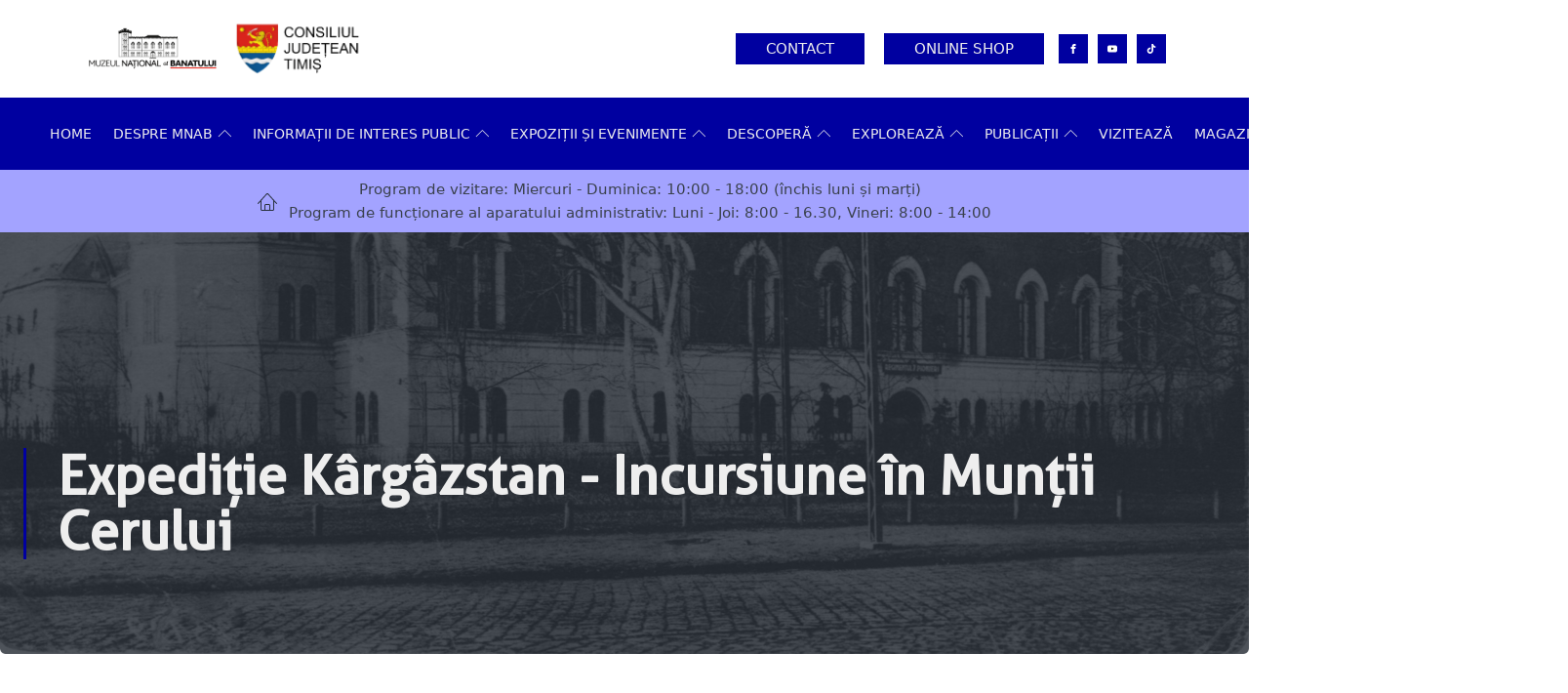

--- FILE ---
content_type: text/html; charset=UTF-8
request_url: https://mnab.ro/ro/event/expeditie-kargazstan-incursiune-in-muntii-cerului/
body_size: 20197
content:
<!DOCTYPE html>
<html lang="ro-RO" >
<head>
<meta charset="UTF-8">
<meta name="viewport" content="width=device-width, initial-scale=1.0">
<!-- WP_HEAD() START -->
<title>Expediție Kârgâzstan - Incursiune în Munții Cerului - MNaB</title>
<link rel='preconnect' href='//fonts.gstatic.com' crossorigin />
<link rel='dns-prefetch' href='//fonts.gstatic.com' />

<link rel="preload" as="style" href="https://fonts.googleapis.com/css?family=DejaVuSans:100,200,300,400,500,600,700,800,900|Aller_Rg:100,200,300,400,500,600,700,800,900" >
<link rel="stylesheet" href="https://fonts.googleapis.com/css?family=DejaVuSans:100,200,300,400,500,600,700,800,900|Aller_Rg:100,200,300,400,500,600,700,800,900">
<meta name='robots' content='max-image-preview:large, max-snippet:-1, max-video-preview:-1' />
<link rel="canonical" href="https://mnab.ro/ro/event/expeditie-kargazstan-incursiune-in-muntii-cerului/">
<meta name="description" content="Muzeul Național al Banatului organizează, lunar, o serie de prelegeri pentru publicul larg, cu scopul de a populariza istoria Banatului și proiecte de cercetare">
<meta property="og:title" content="Expediție Kârgâzstan - Incursiune în Munții Cerului - MNaB">
<meta property="og:type" content="article">
<meta property="og:image" content="https://mnab.ro/wp-content/uploads/2023/05/343643828_952873389231393_9170776906447845946_n.jpg">
<meta property="og:image:width" content="1448">
<meta property="og:image:height" content="2048">
<meta property="og:image:alt" content="343643828_952873389231393_9170776906447845946_n">
<meta property="og:description" content="Muzeul Național al Banatului organizează, lunar, o serie de prelegeri pentru publicul larg, cu scopul de a populariza istoria Banatului și proiecte de cercetare">
<meta property="og:url" content="https://mnab.ro/ro/event/expeditie-kargazstan-incursiune-in-muntii-cerului/">
<meta property="og:locale" content="ro_RO">
<meta property="og:site_name" content="MNaB">
<meta property="article:published_time" content="2023-05-04T10:53:57+00:00">
<meta property="article:modified_time" content="2023-05-04T10:54:28+00:00">
<meta property="og:updated_time" content="2023-05-04T10:54:28+00:00">
<meta name="twitter:card" content="summary_large_image">
<meta name="twitter:image" content="https://mnab.ro/wp-content/uploads/2023/05/343643828_952873389231393_9170776906447845946_n.jpg">
<link rel='dns-prefetch' href='//www.googletagmanager.com' />
<link id="ma-customfonts" href="//mnab.ro/wp-content/uploads/fonts/ma_customfonts.css?ver=02bd38d7" rel="stylesheet" type="text/css" /><style id='wp-img-auto-sizes-contain-inline-css' type='text/css'>
img:is([sizes=auto i],[sizes^="auto," i]){contain-intrinsic-size:3000px 1500px}
/*# sourceURL=wp-img-auto-sizes-contain-inline-css */
</style>
<link rel='stylesheet' id='mighty-shortcodes-css-css' href='https://mnab.ro/wp-content/plugins/mighty-cpt-shortcodes/css/shortcodes.css?ver=1.0' type='text/css' media='all' />
<link rel='stylesheet' id='twb-open-sans-css' href='https://fonts.googleapis.com/css?family=Open+Sans%3A300%2C400%2C500%2C600%2C700%2C800&#038;display=swap&#038;ver=6.9' type='text/css' media='all' />
<link rel='stylesheet' id='twbbwg-global-css' href='https://mnab.ro/wp-content/plugins/photo-gallery/booster/assets/css/global.css?ver=1.0.0' type='text/css' media='all' />
<link rel='stylesheet' id='embedpress-css-css' href='https://mnab.ro/wp-content/plugins/embedpress/assets/css/embedpress.css?ver=1767643568' type='text/css' media='all' />
<link rel='stylesheet' id='embedpress-blocks-style-css' href='https://mnab.ro/wp-content/plugins/embedpress/assets/css/blocks.build.css?ver=1767643568' type='text/css' media='all' />
<link rel='stylesheet' id='embedpress-lazy-load-css-css' href='https://mnab.ro/wp-content/plugins/embedpress/assets/css/lazy-load.css?ver=1767643568' type='text/css' media='all' />
<link rel='stylesheet' id='wp-block-library-css' href='https://mnab.ro/wp-includes/css/dist/block-library/style.min.css?ver=6.9' type='text/css' media='all' />
<link rel='stylesheet' id='wc-blocks-style-css' href='https://mnab.ro/wp-content/plugins/woocommerce/assets/client/blocks/wc-blocks.css?ver=wc-9.8.6' type='text/css' media='all' />
<style id='global-styles-inline-css' type='text/css'>
:root{--wp--preset--aspect-ratio--square: 1;--wp--preset--aspect-ratio--4-3: 4/3;--wp--preset--aspect-ratio--3-4: 3/4;--wp--preset--aspect-ratio--3-2: 3/2;--wp--preset--aspect-ratio--2-3: 2/3;--wp--preset--aspect-ratio--16-9: 16/9;--wp--preset--aspect-ratio--9-16: 9/16;--wp--preset--color--black: #000000;--wp--preset--color--cyan-bluish-gray: #abb8c3;--wp--preset--color--white: #ffffff;--wp--preset--color--pale-pink: #f78da7;--wp--preset--color--vivid-red: #cf2e2e;--wp--preset--color--luminous-vivid-orange: #ff6900;--wp--preset--color--luminous-vivid-amber: #fcb900;--wp--preset--color--light-green-cyan: #7bdcb5;--wp--preset--color--vivid-green-cyan: #00d084;--wp--preset--color--pale-cyan-blue: #8ed1fc;--wp--preset--color--vivid-cyan-blue: #0693e3;--wp--preset--color--vivid-purple: #9b51e0;--wp--preset--gradient--vivid-cyan-blue-to-vivid-purple: linear-gradient(135deg,rgb(6,147,227) 0%,rgb(155,81,224) 100%);--wp--preset--gradient--light-green-cyan-to-vivid-green-cyan: linear-gradient(135deg,rgb(122,220,180) 0%,rgb(0,208,130) 100%);--wp--preset--gradient--luminous-vivid-amber-to-luminous-vivid-orange: linear-gradient(135deg,rgb(252,185,0) 0%,rgb(255,105,0) 100%);--wp--preset--gradient--luminous-vivid-orange-to-vivid-red: linear-gradient(135deg,rgb(255,105,0) 0%,rgb(207,46,46) 100%);--wp--preset--gradient--very-light-gray-to-cyan-bluish-gray: linear-gradient(135deg,rgb(238,238,238) 0%,rgb(169,184,195) 100%);--wp--preset--gradient--cool-to-warm-spectrum: linear-gradient(135deg,rgb(74,234,220) 0%,rgb(151,120,209) 20%,rgb(207,42,186) 40%,rgb(238,44,130) 60%,rgb(251,105,98) 80%,rgb(254,248,76) 100%);--wp--preset--gradient--blush-light-purple: linear-gradient(135deg,rgb(255,206,236) 0%,rgb(152,150,240) 100%);--wp--preset--gradient--blush-bordeaux: linear-gradient(135deg,rgb(254,205,165) 0%,rgb(254,45,45) 50%,rgb(107,0,62) 100%);--wp--preset--gradient--luminous-dusk: linear-gradient(135deg,rgb(255,203,112) 0%,rgb(199,81,192) 50%,rgb(65,88,208) 100%);--wp--preset--gradient--pale-ocean: linear-gradient(135deg,rgb(255,245,203) 0%,rgb(182,227,212) 50%,rgb(51,167,181) 100%);--wp--preset--gradient--electric-grass: linear-gradient(135deg,rgb(202,248,128) 0%,rgb(113,206,126) 100%);--wp--preset--gradient--midnight: linear-gradient(135deg,rgb(2,3,129) 0%,rgb(40,116,252) 100%);--wp--preset--font-size--small: 13px;--wp--preset--font-size--medium: 20px;--wp--preset--font-size--large: 36px;--wp--preset--font-size--x-large: 42px;--wp--preset--spacing--20: 0.44rem;--wp--preset--spacing--30: 0.67rem;--wp--preset--spacing--40: 1rem;--wp--preset--spacing--50: 1.5rem;--wp--preset--spacing--60: 2.25rem;--wp--preset--spacing--70: 3.38rem;--wp--preset--spacing--80: 5.06rem;--wp--preset--shadow--natural: 6px 6px 9px rgba(0, 0, 0, 0.2);--wp--preset--shadow--deep: 12px 12px 50px rgba(0, 0, 0, 0.4);--wp--preset--shadow--sharp: 6px 6px 0px rgba(0, 0, 0, 0.2);--wp--preset--shadow--outlined: 6px 6px 0px -3px rgb(255, 255, 255), 6px 6px rgb(0, 0, 0);--wp--preset--shadow--crisp: 6px 6px 0px rgb(0, 0, 0);}:where(.is-layout-flex){gap: 0.5em;}:where(.is-layout-grid){gap: 0.5em;}body .is-layout-flex{display: flex;}.is-layout-flex{flex-wrap: wrap;align-items: center;}.is-layout-flex > :is(*, div){margin: 0;}body .is-layout-grid{display: grid;}.is-layout-grid > :is(*, div){margin: 0;}:where(.wp-block-columns.is-layout-flex){gap: 2em;}:where(.wp-block-columns.is-layout-grid){gap: 2em;}:where(.wp-block-post-template.is-layout-flex){gap: 1.25em;}:where(.wp-block-post-template.is-layout-grid){gap: 1.25em;}.has-black-color{color: var(--wp--preset--color--black) !important;}.has-cyan-bluish-gray-color{color: var(--wp--preset--color--cyan-bluish-gray) !important;}.has-white-color{color: var(--wp--preset--color--white) !important;}.has-pale-pink-color{color: var(--wp--preset--color--pale-pink) !important;}.has-vivid-red-color{color: var(--wp--preset--color--vivid-red) !important;}.has-luminous-vivid-orange-color{color: var(--wp--preset--color--luminous-vivid-orange) !important;}.has-luminous-vivid-amber-color{color: var(--wp--preset--color--luminous-vivid-amber) !important;}.has-light-green-cyan-color{color: var(--wp--preset--color--light-green-cyan) !important;}.has-vivid-green-cyan-color{color: var(--wp--preset--color--vivid-green-cyan) !important;}.has-pale-cyan-blue-color{color: var(--wp--preset--color--pale-cyan-blue) !important;}.has-vivid-cyan-blue-color{color: var(--wp--preset--color--vivid-cyan-blue) !important;}.has-vivid-purple-color{color: var(--wp--preset--color--vivid-purple) !important;}.has-black-background-color{background-color: var(--wp--preset--color--black) !important;}.has-cyan-bluish-gray-background-color{background-color: var(--wp--preset--color--cyan-bluish-gray) !important;}.has-white-background-color{background-color: var(--wp--preset--color--white) !important;}.has-pale-pink-background-color{background-color: var(--wp--preset--color--pale-pink) !important;}.has-vivid-red-background-color{background-color: var(--wp--preset--color--vivid-red) !important;}.has-luminous-vivid-orange-background-color{background-color: var(--wp--preset--color--luminous-vivid-orange) !important;}.has-luminous-vivid-amber-background-color{background-color: var(--wp--preset--color--luminous-vivid-amber) !important;}.has-light-green-cyan-background-color{background-color: var(--wp--preset--color--light-green-cyan) !important;}.has-vivid-green-cyan-background-color{background-color: var(--wp--preset--color--vivid-green-cyan) !important;}.has-pale-cyan-blue-background-color{background-color: var(--wp--preset--color--pale-cyan-blue) !important;}.has-vivid-cyan-blue-background-color{background-color: var(--wp--preset--color--vivid-cyan-blue) !important;}.has-vivid-purple-background-color{background-color: var(--wp--preset--color--vivid-purple) !important;}.has-black-border-color{border-color: var(--wp--preset--color--black) !important;}.has-cyan-bluish-gray-border-color{border-color: var(--wp--preset--color--cyan-bluish-gray) !important;}.has-white-border-color{border-color: var(--wp--preset--color--white) !important;}.has-pale-pink-border-color{border-color: var(--wp--preset--color--pale-pink) !important;}.has-vivid-red-border-color{border-color: var(--wp--preset--color--vivid-red) !important;}.has-luminous-vivid-orange-border-color{border-color: var(--wp--preset--color--luminous-vivid-orange) !important;}.has-luminous-vivid-amber-border-color{border-color: var(--wp--preset--color--luminous-vivid-amber) !important;}.has-light-green-cyan-border-color{border-color: var(--wp--preset--color--light-green-cyan) !important;}.has-vivid-green-cyan-border-color{border-color: var(--wp--preset--color--vivid-green-cyan) !important;}.has-pale-cyan-blue-border-color{border-color: var(--wp--preset--color--pale-cyan-blue) !important;}.has-vivid-cyan-blue-border-color{border-color: var(--wp--preset--color--vivid-cyan-blue) !important;}.has-vivid-purple-border-color{border-color: var(--wp--preset--color--vivid-purple) !important;}.has-vivid-cyan-blue-to-vivid-purple-gradient-background{background: var(--wp--preset--gradient--vivid-cyan-blue-to-vivid-purple) !important;}.has-light-green-cyan-to-vivid-green-cyan-gradient-background{background: var(--wp--preset--gradient--light-green-cyan-to-vivid-green-cyan) !important;}.has-luminous-vivid-amber-to-luminous-vivid-orange-gradient-background{background: var(--wp--preset--gradient--luminous-vivid-amber-to-luminous-vivid-orange) !important;}.has-luminous-vivid-orange-to-vivid-red-gradient-background{background: var(--wp--preset--gradient--luminous-vivid-orange-to-vivid-red) !important;}.has-very-light-gray-to-cyan-bluish-gray-gradient-background{background: var(--wp--preset--gradient--very-light-gray-to-cyan-bluish-gray) !important;}.has-cool-to-warm-spectrum-gradient-background{background: var(--wp--preset--gradient--cool-to-warm-spectrum) !important;}.has-blush-light-purple-gradient-background{background: var(--wp--preset--gradient--blush-light-purple) !important;}.has-blush-bordeaux-gradient-background{background: var(--wp--preset--gradient--blush-bordeaux) !important;}.has-luminous-dusk-gradient-background{background: var(--wp--preset--gradient--luminous-dusk) !important;}.has-pale-ocean-gradient-background{background: var(--wp--preset--gradient--pale-ocean) !important;}.has-electric-grass-gradient-background{background: var(--wp--preset--gradient--electric-grass) !important;}.has-midnight-gradient-background{background: var(--wp--preset--gradient--midnight) !important;}.has-small-font-size{font-size: var(--wp--preset--font-size--small) !important;}.has-medium-font-size{font-size: var(--wp--preset--font-size--medium) !important;}.has-large-font-size{font-size: var(--wp--preset--font-size--large) !important;}.has-x-large-font-size{font-size: var(--wp--preset--font-size--x-large) !important;}
/*# sourceURL=global-styles-inline-css */
</style>

<style id='classic-theme-styles-inline-css' type='text/css'>
/*! This file is auto-generated */
.wp-block-button__link{color:#fff;background-color:#32373c;border-radius:9999px;box-shadow:none;text-decoration:none;padding:calc(.667em + 2px) calc(1.333em + 2px);font-size:1.125em}.wp-block-file__button{background:#32373c;color:#fff;text-decoration:none}
/*# sourceURL=/wp-includes/css/classic-themes.min.css */
</style>
<link rel='stylesheet' id='oxygen-css' href='https://mnab.ro/wp-content/plugins/oxygen/component-framework/oxygen.css?ver=4.9.1' type='text/css' media='all' />
<style id='oxymade-inline-css' type='text/css'>
:root {--primary-color: rgb(0, 0, 160);--dark-color: rgb(41, 49, 61);--paragraph-color: rgb(58, 65, 77);--border-color: rgb(220, 223, 228);--placeholder-color: rgb(237, 240, 249);--background-color: rgb(249, 250, 251);--secondary-color: rgb(34, 40, 49);--light-color: rgb(238, 238, 238);--paragraph-alt-color: rgb(209, 213, 219);--border-alt-color: rgb(71, 71, 107);--placeholder-alt-color: rgb(250, 245, 240);--background-alt-color: rgb(245, 245, 245);--tertiary-color: rgb(235, 87, 87);--black-color: rgb(25, 25, 25);--white-color: rgb(255, 255, 255);--success-color: rgb(56, 161, 105);--warning-color: rgb(214, 158, 46);--error-color: rgb(229, 62, 62);--success-light-color: rgb(240, 255, 244);--warning-light-color: rgb(255, 255, 240);--error-light-color: rgb(255, 245, 245);--extra-color-1: rgb(24, 24, 255);--extra-color-2: rgb(0, 0, 100);--extra-color-3: rgb(255, 255, 255);--extra-color-4: rgb(255, 255, 255);--primary-hover-color: rgba(0, 0, 107, 1);--secondary-hover-color: rgba(12, 14, 18, 1);--primary-alt-color: rgba(214, 214, 255, 1);--secondary-alt-color: rgba(230, 233, 238, 1);--primary-alt-hover-color: rgba(163, 163, 255, 1);--secondary-alt-hover-color: rgba(200, 206, 217, 1);--primary-rgb-vals: 0, 0, 160;--secondary-rgb-vals: 34, 40, 49;--transparent-color: transparent;--dark-rgb-vals: 41, 49, 61;--paragraph-rgb-vals: 58, 65, 77;--tertiary-rgb-vals: 235, 87, 87;--black-rgb-vals: 25, 25, 25;--success-rgb-vals: 56, 161, 105;--warning-rgb-vals: 214, 158, 46;--error-rgb-vals: 229, 62, 62;--extra-color-1-rgb-vals: 24, 24, 255;--extra-color-2-rgb-vals: 0, 0, 100;--extra-color-3-rgb-vals: 255, 255, 255;--extra-color-4-rgb-vals: 255, 255, 255;}
html { font-size: 62.5%; } body { font-size: 1.8rem; }
:root {--desktop-text-base: 1.8;--mobile-text-base: 1.6;--responsive-text-ratio: 0.7;--smallest-font-size: 1.5;--h-font-weight: 700;--desktop-type-scale-ratio: 1.25;--mobile-type-scale-ratio: 1.2;--viewport-min: 48;--viewport-max: 117;--lh-65-150: 0.98;--lh-49-64: 1;--lh-37-48: 1.1;--lh-31-36: 1.2;--lh-25-30: 1.33;--lh-21-24: 1.45;--lh-17-20: 1.54;--lh-13-16: 1.68;--desktop-h6: 2.25;--desktop-h5: 2.8125;--desktop-h4: 3.515625;--desktop-h3: 4.39453125;--desktop-h2: 5.4931640625;--desktop-h1: 6.866455078125;--desktop-hero: 8.5830688476562;--mobile-h6: 1.92;--mobile-h5: 2.304;--mobile-h4: 2.7648;--mobile-h3: 3.31776;--mobile-h2: 3.981312;--mobile-h1: 4.7775744;--mobile-hero: 5.73308928;--desktop-xs: 1.35;--desktop-sm: 1.575;--desktop-base: 1.8;--desktop-lg: 2.025;--desktop-xl: 2.25;--desktop-2xl: 2.7;--desktop-3xl: 3.15;--desktop-4xl: 4.05;--desktop-5xl: 4.95;--desktop-6xl: 6.3;--desktop-7xl: 7.65;--desktop-8xl: 10.35;--desktop-9xl: 12.6;--mobile-xs: 1.2;--mobile-sm: 1.4;--mobile-base: 1.6;--mobile-lg: 1.8;--mobile-xl: 2;--mobile-2xl: 2.4;--mobile-3xl: 2.8;--mobile-4xl: 3.6;--mobile-5xl: 4.4;--mobile-6xl: 5.6;--mobile-7xl: 6.8;--mobile-8xl: 9.2;--mobile-9xl: 11.2;--lh-hero: 0.99;--lh-h1: 1.04;--lh-h2: 1.05;--lh-h3: 1.15;--lh-h4: 1.265;--lh-h5: 1.39;--lh-h6: 1.495;--lh-xs: 1.68;--lh-sm: 1.68;--lh-base: 1.61;--lh-lg: 1.54;--lh-xl: 1.495;--lh-2xl: 1.39;--lh-3xl: 1.265;--lh-4xl: 1.15;--lh-5xl: 1.05;--lh-6xl: 1;--lh-7xl: 0.98;--lh-8xl: 0.98;--lh-9xl: 0.98;}
/*# sourceURL=oxymade-inline-css */
</style>
<link rel='stylesheet' id='bwg_fonts-css' href='https://mnab.ro/wp-content/plugins/photo-gallery/css/bwg-fonts/fonts.css?ver=0.0.1' type='text/css' media='all' />
<link rel='stylesheet' id='sumoselect-css' href='https://mnab.ro/wp-content/plugins/photo-gallery/css/sumoselect.min.css?ver=3.4.6' type='text/css' media='all' />
<link rel='stylesheet' id='mCustomScrollbar-css' href='https://mnab.ro/wp-content/plugins/photo-gallery/css/jquery.mCustomScrollbar.min.css?ver=3.1.5' type='text/css' media='all' />
<link rel='stylesheet' id='bwg_googlefonts-css' href='https://fonts.googleapis.com/css?family=Ubuntu&#038;subset=greek,latin,greek-ext,vietnamese,cyrillic-ext,latin-ext,cyrillic' type='text/css' media='all' />
<link rel='stylesheet' id='bwg_frontend-css' href='https://mnab.ro/wp-content/plugins/photo-gallery/css/styles.min.css?ver=1.8.35' type='text/css' media='all' />
<link rel='stylesheet' id='woocommerce-layout-css' href='https://mnab.ro/wp-content/plugins/woocommerce/assets/css/woocommerce-layout.css?ver=9.8.6' type='text/css' media='all' />
<link rel='stylesheet' id='woocommerce-smallscreen-css' href='https://mnab.ro/wp-content/plugins/woocommerce/assets/css/woocommerce-smallscreen.css?ver=9.8.6' type='text/css' media='only screen and (max-width: 768px)' />
<link rel='stylesheet' id='woocommerce-general-css' href='https://mnab.ro/wp-content/plugins/woocommerce/assets/css/woocommerce.css?ver=9.8.6' type='text/css' media='all' />
<style id='woocommerce-inline-inline-css' type='text/css'>
.woocommerce form .form-row .required { visibility: visible; }
/*# sourceURL=woocommerce-inline-inline-css */
</style>
<link rel='stylesheet' id='photoswipe-css' href='https://mnab.ro/wp-content/plugins/woocommerce/assets/css/photoswipe/photoswipe.min.css?ver=9.8.6' type='text/css' media='all' />
<link rel='stylesheet' id='photoswipe-default-skin-css' href='https://mnab.ro/wp-content/plugins/woocommerce/assets/css/photoswipe/default-skin/default-skin.min.css?ver=9.8.6' type='text/css' media='all' />
<link rel='stylesheet' id='brands-styles-css' href='https://mnab.ro/wp-content/plugins/woocommerce/assets/css/brands.css?ver=9.8.6' type='text/css' media='all' />
<script type="text/javascript" src="https://mnab.ro/wp-includes/js/jquery/jquery.min.js?ver=3.7.1" id="jquery-core-js"></script>
<script type="text/javascript" src="https://mnab.ro/wp-content/plugins/photo-gallery/booster/assets/js/circle-progress.js?ver=1.2.2" id="twbbwg-circle-js"></script>
<script type="text/javascript" id="twbbwg-global-js-extra">
/* <![CDATA[ */
var twb = {"nonce":"9fab5456e1","ajax_url":"https://mnab.ro/wp-admin/admin-ajax.php","plugin_url":"https://mnab.ro/wp-content/plugins/photo-gallery/booster","href":"https://mnab.ro/wp-admin/admin.php?page=twbbwg_photo-gallery"};
var twb = {"nonce":"9fab5456e1","ajax_url":"https://mnab.ro/wp-admin/admin-ajax.php","plugin_url":"https://mnab.ro/wp-content/plugins/photo-gallery/booster","href":"https://mnab.ro/wp-admin/admin.php?page=twbbwg_photo-gallery"};
//# sourceURL=twbbwg-global-js-extra
/* ]]> */
</script>
<script type="text/javascript" src="https://mnab.ro/wp-content/plugins/photo-gallery/booster/assets/js/global.js?ver=1.0.0" id="twbbwg-global-js"></script>
<script type="text/javascript" src="https://mnab.ro/wp-content/plugins/photo-gallery/js/jquery.lazy.min.js?ver=1.8.35" id="bwg_lazyload-js"></script>
<script type="text/javascript" src="https://mnab.ro/wp-content/plugins/photo-gallery/js/jquery.sumoselect.min.js?ver=3.4.6" id="sumoselect-js"></script>
<script type="text/javascript" src="https://mnab.ro/wp-content/plugins/photo-gallery/js/tocca.min.js?ver=2.0.9" id="bwg_mobile-js"></script>
<script type="text/javascript" src="https://mnab.ro/wp-content/plugins/photo-gallery/js/jquery.mCustomScrollbar.concat.min.js?ver=3.1.5" id="mCustomScrollbar-js"></script>
<script type="text/javascript" src="https://mnab.ro/wp-content/plugins/photo-gallery/js/jquery.fullscreen.min.js?ver=0.6.0" id="jquery-fullscreen-js"></script>
<script type="text/javascript" id="bwg_frontend-js-extra">
/* <![CDATA[ */
var bwg_objectsL10n = {"bwg_field_required":"field is required.","bwg_mail_validation":"This is not a valid email address.","bwg_search_result":"There are no images matching your search.","bwg_select_tag":"Select Tag","bwg_order_by":"Order By","bwg_search":"Search","bwg_show_ecommerce":"Show Ecommerce","bwg_hide_ecommerce":"Hide Ecommerce","bwg_show_comments":"Show Comments","bwg_hide_comments":"Hide Comments","bwg_restore":"Restore","bwg_maximize":"Maximize","bwg_fullscreen":"Fullscreen","bwg_exit_fullscreen":"Exit Fullscreen","bwg_search_tag":"SEARCH...","bwg_tag_no_match":"No tags found","bwg_all_tags_selected":"All tags selected","bwg_tags_selected":"tags selected","play":"Play","pause":"Pause","is_pro":"","bwg_play":"Play","bwg_pause":"Pause","bwg_hide_info":"Hide info","bwg_show_info":"Show info","bwg_hide_rating":"Hide rating","bwg_show_rating":"Show rating","ok":"Ok","cancel":"Cancel","select_all":"Select all","lazy_load":"1","lazy_loader":"https://mnab.ro/wp-content/plugins/photo-gallery/images/ajax_loader.png","front_ajax":"0","bwg_tag_see_all":"see all tags","bwg_tag_see_less":"see less tags"};
//# sourceURL=bwg_frontend-js-extra
/* ]]> */
</script>
<script type="text/javascript" src="https://mnab.ro/wp-content/plugins/photo-gallery/js/scripts.min.js?ver=1.8.35" id="bwg_frontend-js"></script>
<script type="text/javascript" src="https://mnab.ro/wp-content/plugins/woocommerce/assets/js/jquery-blockui/jquery.blockUI.min.js?ver=2.7.0-wc.9.8.6" id="jquery-blockui-js" defer="defer" data-wp-strategy="defer"></script>
<script type="text/javascript" id="wc-add-to-cart-js-extra">
/* <![CDATA[ */
var wc_add_to_cart_params = {"ajax_url":"/wp-admin/admin-ajax.php","wc_ajax_url":"/?wc-ajax=%%endpoint%%","i18n_view_cart":"Vezi co\u0219ul","cart_url":"https://mnab.ro/ro/cos-2/","is_cart":"","cart_redirect_after_add":"no"};
//# sourceURL=wc-add-to-cart-js-extra
/* ]]> */
</script>
<script type="text/javascript" src="https://mnab.ro/wp-content/plugins/woocommerce/assets/js/frontend/add-to-cart.min.js?ver=9.8.6" id="wc-add-to-cart-js" defer="defer" data-wp-strategy="defer"></script>
<script type="text/javascript" src="https://mnab.ro/wp-content/plugins/woocommerce/assets/js/js-cookie/js.cookie.min.js?ver=2.1.4-wc.9.8.6" id="js-cookie-js" defer="defer" data-wp-strategy="defer"></script>
<script type="text/javascript" id="woocommerce-js-extra">
/* <![CDATA[ */
var woocommerce_params = {"ajax_url":"/wp-admin/admin-ajax.php","wc_ajax_url":"/?wc-ajax=%%endpoint%%","i18n_password_show":"Arat\u0103 parola","i18n_password_hide":"Ascunde parola"};
//# sourceURL=woocommerce-js-extra
/* ]]> */
</script>
<script type="text/javascript" src="https://mnab.ro/wp-content/plugins/woocommerce/assets/js/frontend/woocommerce.min.js?ver=9.8.6" id="woocommerce-js" defer="defer" data-wp-strategy="defer"></script>
<script type="text/javascript" src="https://mnab.ro/wp-content/plugins/woocommerce/assets/js/zoom/jquery.zoom.min.js?ver=1.7.21-wc.9.8.6" id="zoom-js" defer="defer" data-wp-strategy="defer"></script>
<script type="text/javascript" src="https://mnab.ro/wp-content/plugins/woocommerce/assets/js/flexslider/jquery.flexslider.min.js?ver=2.7.2-wc.9.8.6" id="flexslider-js" defer="defer" data-wp-strategy="defer"></script>
<script type="text/javascript" src="https://mnab.ro/wp-content/plugins/woocommerce/assets/js/photoswipe/photoswipe.min.js?ver=4.1.1-wc.9.8.6" id="photoswipe-js" defer="defer" data-wp-strategy="defer"></script>
<script type="text/javascript" src="https://mnab.ro/wp-content/plugins/woocommerce/assets/js/photoswipe/photoswipe-ui-default.min.js?ver=4.1.1-wc.9.8.6" id="photoswipe-ui-default-js" defer="defer" data-wp-strategy="defer"></script>
<script type="text/javascript" id="wc-single-product-js-extra">
/* <![CDATA[ */
var wc_single_product_params = {"i18n_required_rating_text":"Te rog selecteaz\u0103 o evaluare","i18n_rating_options":["Una din 5 stele","2 din 5 stele","3 din 5 stele","4 din 5 stele","5 din 5 stele"],"i18n_product_gallery_trigger_text":"Vezi galeria cu imagini pe ecran \u00eentreg","review_rating_required":"yes","flexslider":{"rtl":false,"animation":"slide","smoothHeight":true,"directionNav":false,"controlNav":"thumbnails","slideshow":false,"animationSpeed":500,"animationLoop":false,"allowOneSlide":false,"touch":false},"zoom_enabled":"1","zoom_options":[],"photoswipe_enabled":"1","photoswipe_options":{"shareEl":false,"closeOnScroll":false,"history":false,"hideAnimationDuration":0,"showAnimationDuration":0},"flexslider_enabled":"1"};
//# sourceURL=wc-single-product-js-extra
/* ]]> */
</script>
<script type="text/javascript" src="https://mnab.ro/wp-content/plugins/woocommerce/assets/js/frontend/single-product.min.js?ver=9.8.6" id="wc-single-product-js" defer="defer" data-wp-strategy="defer"></script>

<!-- Google tag (gtag.js) snippet added by Site Kit -->
<!-- Google Analytics snippet added by Site Kit -->
<script type="text/javascript" src="https://www.googletagmanager.com/gtag/js?id=G-HRWSJS7CT7" id="google_gtagjs-js" async></script>
<script type="text/javascript" id="google_gtagjs-js-after">
/* <![CDATA[ */
window.dataLayer = window.dataLayer || [];function gtag(){dataLayer.push(arguments);}
gtag("set","linker",{"domains":["mnab.ro"]});
gtag("js", new Date());
gtag("set", "developer_id.dZTNiMT", true);
gtag("config", "G-HRWSJS7CT7");
//# sourceURL=google_gtagjs-js-after
/* ]]> */
</script>
<link rel="https://api.w.org/" href="https://mnab.ro/wp-json/" /><link rel="alternate" title="JSON" type="application/json" href="https://mnab.ro/wp-json/wp/v2/event/3846" /><link rel="EditURI" type="application/rsd+xml" title="RSD" href="https://mnab.ro/xmlrpc.php?rsd" />
<meta name="generator" content="WordPress 6.9" />
<meta name="generator" content="WooCommerce 9.8.6" />
<link rel='shortlink' href='https://mnab.ro/?p=3846' />
<meta name="generator" content="Site Kit by Google 1.170.0" />	<noscript><style>.woocommerce-product-gallery{ opacity: 1 !important; }</style></noscript>
	<meta name="generator" content="Elementor 3.28.4; features: e_font_icon_svg, additional_custom_breakpoints, e_local_google_fonts; settings: css_print_method-external, google_font-enabled, font_display-swap">
			<style>
				.e-con.e-parent:nth-of-type(n+4):not(.e-lazyloaded):not(.e-no-lazyload),
				.e-con.e-parent:nth-of-type(n+4):not(.e-lazyloaded):not(.e-no-lazyload) * {
					background-image: none !important;
				}
				@media screen and (max-height: 1024px) {
					.e-con.e-parent:nth-of-type(n+3):not(.e-lazyloaded):not(.e-no-lazyload),
					.e-con.e-parent:nth-of-type(n+3):not(.e-lazyloaded):not(.e-no-lazyload) * {
						background-image: none !important;
					}
				}
				@media screen and (max-height: 640px) {
					.e-con.e-parent:nth-of-type(n+2):not(.e-lazyloaded):not(.e-no-lazyload),
					.e-con.e-parent:nth-of-type(n+2):not(.e-lazyloaded):not(.e-no-lazyload) * {
						background-image: none !important;
					}
				}
			</style>
			<link rel='stylesheet' id='oxygen-cache-2282-css' href='//mnab.ro/wp-content/uploads/oxygen/css/2282.css?cache=1756965409&#038;ver=6.9' type='text/css' media='all' />
<link rel='stylesheet' id='oxygen-cache-2307-css' href='//mnab.ro/wp-content/uploads/oxygen/css/2307.css?cache=1659520756&#038;ver=6.9' type='text/css' media='all' />
<link rel='stylesheet' id='oxygen-universal-styles-css' href='//mnab.ro/wp-content/uploads/oxygen/css/universal.css?cache=1756965409&#038;ver=6.9' type='text/css' media='all' />
<style>/*Grow effect*/
.grow { 
transition: all .2s ease-in-out; 
}
 
.grow:hover { 
transform: scale(1.1); 
}
</style><!-- END OF WP_HEAD() -->
<link rel='stylesheet' id='oxygen-aos-css' href='https://mnab.ro/wp-content/plugins/oxygen/component-framework/vendor/aos/aos.css?ver=6.9' type='text/css' media='all' />
</head>
<body class="wp-singular event-template-default single single-event postid-3846 single-format-standard wp-theme-oxygen-is-not-a-theme  wp-embed-responsive theme-oxygen-is-not-a-theme oxygen-body woocommerce-no-js elementor-default elementor-kit-4483" >




						<header id="_header-12-2282" class="oxy-header-wrapper oxy-overlay-header oxy-header " ><div id="_header_row-13-2282" class="oxy-header-row " ><div class="oxy-header-container"><div id="_header_left-14-2282" class="oxy-header-left" ><a id="link-76-2282" class="ct-link" href="https://mnab.ro/"   ><img  id="image-32-2282" alt="" src="https://mnab.ro/wp-content/uploads/2021/11/temesvar_logo_1.png" class="ct-image"/></a><a id="link-77-2282" class="ct-link" href="https://www.cjtimis.ro/" target="_blank"  ><img  id="image-33-2282" alt="" src="https://mnab.ro/wp-content/uploads/2021/11/Logo_CJT-transparent-black-text.png" class="ct-image"/></a></div><div id="_header_center-15-2282" class="oxy-header-center" ></div><div id="_header_right-16-2282" class="oxy-header-right" ><a id="link_button-41-2282" class="ct-link-button button-mnab" href="https://mnab.ro/contact/"   >Contact</a><a id="link_button-43-2282" class="ct-link-button button-mnab" href="https://mnab.ro/ro/magazin/"   >Online Shop</a><a id="link-92-2282" class="ct-link" href="https://www.facebook.com/MuzeulBanatuluiTimisoaraOficial" target="_blank"  ><img  id="image-89-2282" alt="" src="https://mnab.ro/wp-content/uploads/2022/07/facebook-white.svg" class="ct-image icon-header grow" srcset="" sizes="(max-width: 0px) 100vw, 0px" /></a><a id="link-93-2282" class="ct-link" href="https://www.youtube.com/channel/UCGe2-x_xrvx47mWyBylHJlQ" target="_blank"  ><img  id="image-88-2282" alt="" src="https://mnab.ro/wp-content/uploads/2022/07/youtube-white.svg" class="ct-image icon-header grow" srcset="" sizes="(max-width: 0px) 100vw, 0px" /></a><a id="link-94-2282" class="ct-link" href="https://www.tiktok.com/@muzeul_banatului" target="_blank"  ><img  id="image-90-2282" alt="" src="https://mnab.ro/wp-content/uploads/2022/07/tiktok-white.svg" class="ct-image icon-header grow" srcset="" sizes="(max-width: 0px) 100vw, 0px" /></a></div></div></div><div id="_header_row-18-2282" class="oxy-header-row bg-primary p-4" ><div class="oxy-header-container"><div id="_header_left-19-2282" class="oxy-header-left" ></div><div id="_header_center-20-2282" class="oxy-header-center" >
		<div id="-pro-menu-17-2282" class="oxy-pro-menu responsive-menu color-light " ><div class="oxy-pro-menu-mobile-open-icon " data-off-canvas-alignment=""><svg id="-pro-menu-17-2282-open-icon"><use xlink:href="#Lineariconsicon-menu"></use></svg></div>

                
        <div class="oxy-pro-menu-container  oxy-pro-menu-dropdown-links-visible-on-mobile oxy-pro-menu-dropdown-links-toggle oxy-pro-menu-show-dropdown" data-aos-duration="400" 

             data-oxy-pro-menu-dropdown-animation="fade-right"
             data-oxy-pro-menu-dropdown-animation-duration="0.6"
             data-entire-parent-toggles-dropdown="true"

             
                          data-oxy-pro-menu-dropdown-animation-duration="0.4"
             
                          data-oxy-pro-menu-dropdown-links-on-mobile="toggle">
             
            <div class="menu-main-menu-container"><ul id="menu-main-menu" class="oxy-pro-menu-list"><li id="menu-item-2306" class="menu-item menu-item-type-post_type menu-item-object-page menu-item-home menu-item-2306"><a href="https://mnab.ro/ro/">Home</a></li>
<li id="menu-item-155" class="menu-item menu-item-type-custom menu-item-object-custom menu-item-has-children menu-item-155"><a href="#">Despre MNAB</a>
<ul class="sub-menu">
	<li id="menu-item-2365" class="menu-item menu-item-type-post_type menu-item-object-page menu-item-2365"><a href="https://mnab.ro/ro/anunturi/">Anunțuri</a></li>
	<li id="menu-item-139" class="menu-item menu-item-type-post_type menu-item-object-page menu-item-139"><a href="https://mnab.ro/ro/istoricul-muzeului/">Istoricul Muzeului</a></li>
	<li id="menu-item-140" class="menu-item menu-item-type-post_type menu-item-object-page menu-item-140"><a href="https://mnab.ro/ro/misiune-viziune-valori/">Misiune, viziune, valori</a></li>
	<li id="menu-item-2334" class="menu-item menu-item-type-post_type menu-item-object-page menu-item-2334"><a href="https://mnab.ro/ro/echipa/">Echipa</a></li>
	<li id="menu-item-2335" class="menu-item menu-item-type-custom menu-item-object-custom menu-item-has-children menu-item-2335"><a href="#">Profesional</a>
	<ul class="sub-menu">
		<li id="menu-item-3120" class="menu-item menu-item-type-post_type menu-item-object-page menu-item-3120"><a href="https://mnab.ro/ro/cercetare/">Cercetare</a></li>
	</ul>
</li>
</ul>
</li>
<li id="menu-item-1218" class="menu-item menu-item-type-custom menu-item-object-custom menu-item-has-children menu-item-1218"><a href="#">Informații de interes public</a>
<ul class="sub-menu">
	<li id="menu-item-4794" class="menu-item menu-item-type-post_type menu-item-object-page menu-item-4794"><a href="https://mnab.ro/ro/avertizor-de-integritate/">Avertizor de Integritate</a></li>
	<li id="menu-item-4789" class="menu-item menu-item-type-post_type menu-item-object-page menu-item-4789"><a href="https://mnab.ro/ro/bilant-contabil/">Bilanț Contabil</a></li>
	<li id="menu-item-4801" class="menu-item menu-item-type-post_type menu-item-object-page menu-item-4801"><a href="https://mnab.ro/ro/buget/">Buget</a></li>
	<li id="menu-item-3167" class="menu-item menu-item-type-post_type menu-item-object-page menu-item-3167"><a href="https://mnab.ro/ro/declaratii-de-avere/">Declarații de avere și interese</a></li>
	<li id="menu-item-4340" class="menu-item menu-item-type-post_type menu-item-object-page menu-item-4340"><a href="https://mnab.ro/ro/evaluare-a-performantelor-profesionale/">Evaluare a Performanțelor Profesionale</a></li>
	<li id="menu-item-4769" class="menu-item menu-item-type-post_type menu-item-object-page menu-item-4769"><a href="https://mnab.ro/ro/formulare-tipizate/">Formulare Tipizate</a></li>
	<li id="menu-item-4922" class="menu-item menu-item-type-post_type menu-item-object-page menu-item-4922"><a href="https://mnab.ro/ro/paap/">PAAP</a></li>
	<li id="menu-item-4732" class="menu-item menu-item-type-post_type menu-item-object-page menu-item-4732"><a href="https://mnab.ro/ro/program-minimal/">Program minimal</a></li>
	<li id="menu-item-4733" class="menu-item menu-item-type-post_type menu-item-object-page menu-item-4733"><a href="https://mnab.ro/ro/rapoarte-activitate/">Rapoarte de activitate</a></li>
	<li id="menu-item-1217" class="menu-item menu-item-type-post_type menu-item-object-page menu-item-1217"><a href="https://mnab.ro/ro/regulamentul-de-organizare-si-functionare/">Regulamentul de Organizare și Funcționare</a></li>
	<li id="menu-item-1784" class="menu-item menu-item-type-post_type menu-item-object-page menu-item-1784"><a href="https://mnab.ro/ro/regulamentul-intern/">Regulamentul Intern</a></li>
	<li id="menu-item-3489" class="menu-item menu-item-type-post_type menu-item-object-administrative menu-item-3489"><a href="https://mnab.ro/ro/administrative/situatia-drepturilor-salariale/">Situația drepturilor salariale</a></li>
	<li id="menu-item-4731" class="menu-item menu-item-type-post_type menu-item-object-page menu-item-has-children menu-item-4731"><a href="https://mnab.ro/ro/solicitare-informatii-publice/">Solicitare informații de interes public</a>
	<ul class="sub-menu">
		<li id="menu-item-4749" class="menu-item menu-item-type-post_type menu-item-object-page menu-item-4749"><a href="https://mnab.ro/ro/formular-solicitare-informatii-de-interes-public-in-baza-legii-nr-544-2001/">Formular solicitare informaţii de interes public în baza Legii nr. 544/2001</a></li>
		<li id="menu-item-4752" class="menu-item menu-item-type-post_type menu-item-object-page menu-item-4752"><a href="https://mnab.ro/ro/numele-persoanei-responsabile-pentru-legea-544-2001/">Numele persoanei responsabile pentru Legea 544/2001</a></li>
		<li id="menu-item-4751" class="menu-item menu-item-type-post_type menu-item-object-page menu-item-4751"><a href="https://mnab.ro/ro/raport-de-evaluare-implementare-legea-nr-544-2001-pe-anul-2024/">Raport de evaluare implementare Legea nr. 544/2001 pe anul 2024</a></li>
		<li id="menu-item-4750" class="menu-item menu-item-type-post_type menu-item-object-page menu-item-4750"><a href="https://mnab.ro/ro/reclamatie-administrativa/">Reclamație administrativă</a></li>
	</ul>
</li>
</ul>
</li>
<li id="menu-item-2337" class="menu-item menu-item-type-custom menu-item-object-custom menu-item-has-children menu-item-2337"><a href="#">Expoziții și evenimente</a>
<ul class="sub-menu">
	<li id="menu-item-2509" class="menu-item menu-item-type-post_type menu-item-object-page menu-item-2509"><a href="https://mnab.ro/ro/exponatul-lunii/">Exponatul lunii</a></li>
	<li id="menu-item-4564" class="menu-item menu-item-type-post_type menu-item-object-page menu-item-4564"><a href="https://mnab.ro/ro/spatiile-oravitzan/spatiile-oravitzan/">SPAȚIILE ORAVITZAN / THE ORAVITZAN SPACES</a></li>
	<li id="menu-item-3271" class="menu-item menu-item-type-post_type menu-item-object-page menu-item-3271"><a href="https://mnab.ro/ro/acum-la-mnab/">Acum La MNAB</a></li>
	<li id="menu-item-3270" class="menu-item menu-item-type-post_type menu-item-object-page menu-item-3270"><a href="https://mnab.ro/ro/expozitii-si-evenimente-anterioare/">Expoziții și evenimente anterioare</a></li>
</ul>
</li>
<li id="menu-item-2348" class="menu-item menu-item-type-custom menu-item-object-custom menu-item-has-children menu-item-2348"><a href="#">DESCOPERĂ</a>
<ul class="sub-menu">
	<li id="menu-item-141" class="menu-item menu-item-type-post_type menu-item-object-page menu-item-has-children menu-item-141"><a href="https://mnab.ro/ro/collection/sectia-de-arheologie/">Secția de Arheologie</a>
	<ul class="sub-menu">
		<li id="menu-item-145" class="menu-item menu-item-type-post_type menu-item-object-page menu-item-145"><a href="https://mnab.ro/ro/collection/sectia-de-arheologie/sanctuarul-neolitic-de-la-parta/">Sanctuarul Neolitic de la Parța</a></li>
		<li id="menu-item-143" class="menu-item menu-item-type-post_type menu-item-object-page menu-item-143"><a href="https://mnab.ro/ro/collection/sectia-de-arheologie/epoca-romana/">Epoca romană</a></li>
		<li id="menu-item-144" class="menu-item menu-item-type-post_type menu-item-object-page menu-item-144"><a href="https://mnab.ro/ro/collection/sectia-de-arheologie/evul-mediu/">Evul Mediu</a></li>
		<li id="menu-item-142" class="menu-item menu-item-type-post_type menu-item-object-page menu-item-142"><a href="https://mnab.ro/ro/collection/sectia-de-arheologie/colectia-antichitate-tarzie-ev-mediu-timpuriu/">Colecția antichitate târzie – ev mediu timpuriu</a></li>
	</ul>
</li>
	<li id="menu-item-146" class="menu-item menu-item-type-post_type menu-item-object-page menu-item-has-children menu-item-146"><a href="https://mnab.ro/ro/collection/sectia-de-istorie/">Secția de Istorie</a>
	<ul class="sub-menu">
		<li id="menu-item-2477" class="menu-item menu-item-type-post_type menu-item-object-collection menu-item-2477"><a href="https://mnab.ro/ro/collection/sectia-istorie/">SECȚIA ISTORIE</a></li>
		<li id="menu-item-147" class="menu-item menu-item-type-post_type menu-item-object-page menu-item-147"><a href="https://mnab.ro/ro/collection/sectia-de-istorie/colectia-de-arme/">Colecția de Arme</a></li>
		<li id="menu-item-148" class="menu-item menu-item-type-post_type menu-item-object-page menu-item-148"><a href="https://mnab.ro/ro/collection/sectia-de-istorie/colectia-de-fotografii/">Colecția de Fotografii</a></li>
		<li id="menu-item-149" class="menu-item menu-item-type-post_type menu-item-object-page menu-item-149"><a href="https://mnab.ro/ro/collection/sectia-de-istorie/colectia-numismatica/">Colecția Numismatică</a></li>
	</ul>
</li>
	<li id="menu-item-150" class="menu-item menu-item-type-post_type menu-item-object-page menu-item-has-children menu-item-150"><a href="https://mnab.ro/ro/collection/sectia-de-stiinte-ale-naturii/">Secția de Științe ale Naturii</a>
	<ul class="sub-menu">
		<li id="menu-item-151" class="menu-item menu-item-type-post_type menu-item-object-page menu-item-151"><a href="https://mnab.ro/ro/collection/sectia-de-stiinte-ale-naturii/botanica/">Botanică</a></li>
		<li id="menu-item-152" class="menu-item menu-item-type-post_type menu-item-object-page menu-item-152"><a href="https://mnab.ro/ro/collection/sectia-de-stiinte-ale-naturii/mineralogie/">Mineralogie</a></li>
		<li id="menu-item-153" class="menu-item menu-item-type-post_type menu-item-object-page menu-item-153"><a href="https://mnab.ro/ro/collection/sectia-de-stiinte-ale-naturii/zoologie/">Zoologie</a></li>
	</ul>
</li>
	<li id="menu-item-1174" class="menu-item menu-item-type-post_type menu-item-object-page menu-item-1174"><a href="https://mnab.ro/ro/?page_id=1161">Muzeul Traian Vuia</a></li>
	<li id="menu-item-2486" class="menu-item menu-item-type-post_type menu-item-object-collection menu-item-2486"><a href="https://mnab.ro/ro/collection/muzeul-popas/">Muzeul Popa’S</a></li>
	<li id="menu-item-2499" class="menu-item menu-item-type-post_type menu-item-object-collection menu-item-2499"><a href="https://mnab.ro/ro/collection/compartimentul-de-arte-vizuale/">Compartimentul de Arte Vizuale</a></li>
	<li id="menu-item-2569" class="menu-item menu-item-type-post_type menu-item-object-page menu-item-2569"><a href="https://mnab.ro/ro/relatii-cu-publicul-si-organizari-expozitii/">Relații cu Publicul și Organizări Expoziții</a></li>
</ul>
</li>
<li id="menu-item-156" class="menu-item menu-item-type-custom menu-item-object-custom menu-item-has-children menu-item-156"><a href="#">Explorează</a>
<ul class="sub-menu">
	<li id="menu-item-2350" class="menu-item menu-item-type-custom menu-item-object-custom menu-item-2350"><a href="https://mnab.ro/missing-content/">MNAB prezentare virtuală</a></li>
	<li id="menu-item-2351" class="menu-item menu-item-type-custom menu-item-object-custom menu-item-2351"><a href="https://dierna.mnab.ro">Dierna virtual exhibit</a></li>
	<li id="menu-item-2728" class="menu-item menu-item-type-custom menu-item-object-custom menu-item-2728"><a href="https://ceramica.mnab.ro/">Ceramica romană și bucătăria mediteraneană</a></li>
	<li id="menu-item-926" class="menu-item menu-item-type-post_type menu-item-object-page menu-item-926"><a href="https://mnab.ro/ro/lapidarium-3d/">Lapidarium 3D</a></li>
	<li id="menu-item-2355" class="menu-item menu-item-type-custom menu-item-object-custom menu-item-has-children menu-item-2355"><a href="https://mnab.ro/missing-content/">Laborator</a>
	<ul class="sub-menu">
		<li id="menu-item-2500" class="menu-item menu-item-type-post_type menu-item-object-collection menu-item-2500"><a href="https://mnab.ro/ro/collection/laboratorul-zonal-de-restaurare-si-conservare/">Laboratorul Zonal de Restaurare și Conservare</a></li>
	</ul>
</li>
	<li id="menu-item-4353" class="menu-item menu-item-type-custom menu-item-object-custom menu-item-4353"><a href="https://personalitati.mnab.ro">Personalități reprezentative ale culturii bănățene</a></li>
</ul>
</li>
<li id="menu-item-240" class="menu-item menu-item-type-custom menu-item-object-custom menu-item-has-children menu-item-240"><a href="#">Publicații</a>
<ul class="sub-menu">
	<li id="menu-item-1671" class="menu-item menu-item-type-custom menu-item-object-custom menu-item-1671"><a href="http://analelebanatului.ro">Analele Banatului</a></li>
	<li id="menu-item-237" class="menu-item menu-item-type-post_type menu-item-object-page menu-item-237"><a href="https://mnab.ro/ro/publicatii/bibliotheca-historica-et-archaeologica-banatica/">Bibliotheca Historica et Archaeologica Banatica</a></li>
	<li id="menu-item-238" class="menu-item menu-item-type-post_type menu-item-object-page menu-item-238"><a href="https://mnab.ro/ro/publicatii/stiintele-naturii/">Științele Naturii</a></li>
	<li id="menu-item-4829" class="menu-item menu-item-type-post_type menu-item-object-page menu-item-4829"><a href="https://mnab.ro/ro/repertoriul-movilelor-de-pamant-din-judetul-timis/">Movilă, Gomilă, Humka, Halom sau Hügel?</a></li>
</ul>
</li>
<li id="menu-item-3342" class="menu-item menu-item-type-post_type menu-item-object-page menu-item-3342"><a href="https://mnab.ro/ro/viziteaza/">VIZITEAZĂ</a></li>
<li id="menu-item-2595" class="menu-item menu-item-type-post_type menu-item-object-page menu-item-2595"><a href="https://mnab.ro/ro/magazin/">Magazin online</a></li>
<li id="menu-item-2755-ro" class="lang-item lang-item-179 lang-item-ro current-lang lang-item-first menu-item menu-item-type-custom menu-item-object-custom menu-item-2755-ro"><a href="https://mnab.ro/ro/event/expeditie-kargazstan-incursiune-in-muntii-cerului/" hreflang="ro-RO" lang="ro-RO"><img src="[data-uri]" alt="Română" width="16" height="11" style="width: 16px; height: 11px;" /></a></li>
<li id="menu-item-2755-en" class="lang-item lang-item-182 lang-item-en no-translation menu-item menu-item-type-custom menu-item-object-custom menu-item-2755-en"><a href="https://mnab.ro/en/" hreflang="en-GB" lang="en-GB"><img src="[data-uri]" alt="English" width="16" height="11" style="width: 16px; height: 11px;" /></a></li>
</ul></div>
            <div class="oxy-pro-menu-mobile-close-icon"><svg id="svg--pro-menu-17-2282"><use xlink:href="#Lineariconsicon-cross"></use></svg></div>

        </div>

        </div>

		<script type="text/javascript">
			jQuery('#-pro-menu-17-2282 .oxy-pro-menu-show-dropdown .menu-item-has-children > a', 'body').each(function(){
                jQuery(this).append('<div class="oxy-pro-menu-dropdown-icon-click-area"><svg class="oxy-pro-menu-dropdown-icon"><use xlink:href="#Lineariconsicon-chevron-down"></use></svg></div>');
            });
            jQuery('#-pro-menu-17-2282 .oxy-pro-menu-show-dropdown .menu-item:not(.menu-item-has-children) > a', 'body').each(function(){
                jQuery(this).append('<div class="oxy-pro-menu-dropdown-icon-click-area"></div>');
            });			</script></div><div id="_header_right-21-2282" class="oxy-header-right" ></div></div></div><div id="_header_row-69-2282" class="oxy-header-row bg-primary p-4 mobile-menu" ><div class="oxy-header-container"><div id="_header_left-70-2282" class="oxy-header-left" ><img  id="image-74-2282" alt="" src="https://mnab.ro/wp-content/uploads/2021/11/temesvar_logo_1.png" class="ct-image"/></div><div id="_header_center-71-2282" class="oxy-header-center" ></div><div id="_header_right-73-2282" class="oxy-header-right" >
		<div id="-pro-menu-72-2282" class="oxy-pro-menu responsive-menu " ><div class="oxy-pro-menu-mobile-open-icon " data-off-canvas-alignment=""><svg id="-pro-menu-72-2282-open-icon"><use xlink:href="#Lineariconsicon-menu"></use></svg></div>

                
        <div class="oxy-pro-menu-container  oxy-pro-menu-dropdown-links-visible-on-mobile oxy-pro-menu-dropdown-links-toggle oxy-pro-menu-show-dropdown" data-aos-duration="400" 

             data-oxy-pro-menu-dropdown-animation="fade-up"
             data-oxy-pro-menu-dropdown-animation-duration="0.6"
             data-entire-parent-toggles-dropdown="true"

             
                          data-oxy-pro-menu-dropdown-animation-duration="0.4"
             
                          data-oxy-pro-menu-dropdown-links-on-mobile="toggle">
             
            <div class="menu-main-menu-container"><ul id="menu-main-menu-1" class="oxy-pro-menu-list"><li class="menu-item menu-item-type-post_type menu-item-object-page menu-item-home menu-item-2306"><a href="https://mnab.ro/ro/">Home</a></li>
<li class="menu-item menu-item-type-custom menu-item-object-custom menu-item-has-children menu-item-155"><a href="#">Despre MNAB</a>
<ul class="sub-menu">
	<li class="menu-item menu-item-type-post_type menu-item-object-page menu-item-2365"><a href="https://mnab.ro/ro/anunturi/">Anunțuri</a></li>
	<li class="menu-item menu-item-type-post_type menu-item-object-page menu-item-139"><a href="https://mnab.ro/ro/istoricul-muzeului/">Istoricul Muzeului</a></li>
	<li class="menu-item menu-item-type-post_type menu-item-object-page menu-item-140"><a href="https://mnab.ro/ro/misiune-viziune-valori/">Misiune, viziune, valori</a></li>
	<li class="menu-item menu-item-type-post_type menu-item-object-page menu-item-2334"><a href="https://mnab.ro/ro/echipa/">Echipa</a></li>
	<li class="menu-item menu-item-type-custom menu-item-object-custom menu-item-has-children menu-item-2335"><a href="#">Profesional</a>
	<ul class="sub-menu">
		<li class="menu-item menu-item-type-post_type menu-item-object-page menu-item-3120"><a href="https://mnab.ro/ro/cercetare/">Cercetare</a></li>
	</ul>
</li>
</ul>
</li>
<li class="menu-item menu-item-type-custom menu-item-object-custom menu-item-has-children menu-item-1218"><a href="#">Informații de interes public</a>
<ul class="sub-menu">
	<li class="menu-item menu-item-type-post_type menu-item-object-page menu-item-4794"><a href="https://mnab.ro/ro/avertizor-de-integritate/">Avertizor de Integritate</a></li>
	<li class="menu-item menu-item-type-post_type menu-item-object-page menu-item-4789"><a href="https://mnab.ro/ro/bilant-contabil/">Bilanț Contabil</a></li>
	<li class="menu-item menu-item-type-post_type menu-item-object-page menu-item-4801"><a href="https://mnab.ro/ro/buget/">Buget</a></li>
	<li class="menu-item menu-item-type-post_type menu-item-object-page menu-item-3167"><a href="https://mnab.ro/ro/declaratii-de-avere/">Declarații de avere și interese</a></li>
	<li class="menu-item menu-item-type-post_type menu-item-object-page menu-item-4340"><a href="https://mnab.ro/ro/evaluare-a-performantelor-profesionale/">Evaluare a Performanțelor Profesionale</a></li>
	<li class="menu-item menu-item-type-post_type menu-item-object-page menu-item-4769"><a href="https://mnab.ro/ro/formulare-tipizate/">Formulare Tipizate</a></li>
	<li class="menu-item menu-item-type-post_type menu-item-object-page menu-item-4922"><a href="https://mnab.ro/ro/paap/">PAAP</a></li>
	<li class="menu-item menu-item-type-post_type menu-item-object-page menu-item-4732"><a href="https://mnab.ro/ro/program-minimal/">Program minimal</a></li>
	<li class="menu-item menu-item-type-post_type menu-item-object-page menu-item-4733"><a href="https://mnab.ro/ro/rapoarte-activitate/">Rapoarte de activitate</a></li>
	<li class="menu-item menu-item-type-post_type menu-item-object-page menu-item-1217"><a href="https://mnab.ro/ro/regulamentul-de-organizare-si-functionare/">Regulamentul de Organizare și Funcționare</a></li>
	<li class="menu-item menu-item-type-post_type menu-item-object-page menu-item-1784"><a href="https://mnab.ro/ro/regulamentul-intern/">Regulamentul Intern</a></li>
	<li class="menu-item menu-item-type-post_type menu-item-object-administrative menu-item-3489"><a href="https://mnab.ro/ro/administrative/situatia-drepturilor-salariale/">Situația drepturilor salariale</a></li>
	<li class="menu-item menu-item-type-post_type menu-item-object-page menu-item-has-children menu-item-4731"><a href="https://mnab.ro/ro/solicitare-informatii-publice/">Solicitare informații de interes public</a>
	<ul class="sub-menu">
		<li class="menu-item menu-item-type-post_type menu-item-object-page menu-item-4749"><a href="https://mnab.ro/ro/formular-solicitare-informatii-de-interes-public-in-baza-legii-nr-544-2001/">Formular solicitare informaţii de interes public în baza Legii nr. 544/2001</a></li>
		<li class="menu-item menu-item-type-post_type menu-item-object-page menu-item-4752"><a href="https://mnab.ro/ro/numele-persoanei-responsabile-pentru-legea-544-2001/">Numele persoanei responsabile pentru Legea 544/2001</a></li>
		<li class="menu-item menu-item-type-post_type menu-item-object-page menu-item-4751"><a href="https://mnab.ro/ro/raport-de-evaluare-implementare-legea-nr-544-2001-pe-anul-2024/">Raport de evaluare implementare Legea nr. 544/2001 pe anul 2024</a></li>
		<li class="menu-item menu-item-type-post_type menu-item-object-page menu-item-4750"><a href="https://mnab.ro/ro/reclamatie-administrativa/">Reclamație administrativă</a></li>
	</ul>
</li>
</ul>
</li>
<li class="menu-item menu-item-type-custom menu-item-object-custom menu-item-has-children menu-item-2337"><a href="#">Expoziții și evenimente</a>
<ul class="sub-menu">
	<li class="menu-item menu-item-type-post_type menu-item-object-page menu-item-2509"><a href="https://mnab.ro/ro/exponatul-lunii/">Exponatul lunii</a></li>
	<li class="menu-item menu-item-type-post_type menu-item-object-page menu-item-4564"><a href="https://mnab.ro/ro/spatiile-oravitzan/spatiile-oravitzan/">SPAȚIILE ORAVITZAN / THE ORAVITZAN SPACES</a></li>
	<li class="menu-item menu-item-type-post_type menu-item-object-page menu-item-3271"><a href="https://mnab.ro/ro/acum-la-mnab/">Acum La MNAB</a></li>
	<li class="menu-item menu-item-type-post_type menu-item-object-page menu-item-3270"><a href="https://mnab.ro/ro/expozitii-si-evenimente-anterioare/">Expoziții și evenimente anterioare</a></li>
</ul>
</li>
<li class="menu-item menu-item-type-custom menu-item-object-custom menu-item-has-children menu-item-2348"><a href="#">DESCOPERĂ</a>
<ul class="sub-menu">
	<li class="menu-item menu-item-type-post_type menu-item-object-page menu-item-has-children menu-item-141"><a href="https://mnab.ro/ro/collection/sectia-de-arheologie/">Secția de Arheologie</a>
	<ul class="sub-menu">
		<li class="menu-item menu-item-type-post_type menu-item-object-page menu-item-145"><a href="https://mnab.ro/ro/collection/sectia-de-arheologie/sanctuarul-neolitic-de-la-parta/">Sanctuarul Neolitic de la Parța</a></li>
		<li class="menu-item menu-item-type-post_type menu-item-object-page menu-item-143"><a href="https://mnab.ro/ro/collection/sectia-de-arheologie/epoca-romana/">Epoca romană</a></li>
		<li class="menu-item menu-item-type-post_type menu-item-object-page menu-item-144"><a href="https://mnab.ro/ro/collection/sectia-de-arheologie/evul-mediu/">Evul Mediu</a></li>
		<li class="menu-item menu-item-type-post_type menu-item-object-page menu-item-142"><a href="https://mnab.ro/ro/collection/sectia-de-arheologie/colectia-antichitate-tarzie-ev-mediu-timpuriu/">Colecția antichitate târzie – ev mediu timpuriu</a></li>
	</ul>
</li>
	<li class="menu-item menu-item-type-post_type menu-item-object-page menu-item-has-children menu-item-146"><a href="https://mnab.ro/ro/collection/sectia-de-istorie/">Secția de Istorie</a>
	<ul class="sub-menu">
		<li class="menu-item menu-item-type-post_type menu-item-object-collection menu-item-2477"><a href="https://mnab.ro/ro/collection/sectia-istorie/">SECȚIA ISTORIE</a></li>
		<li class="menu-item menu-item-type-post_type menu-item-object-page menu-item-147"><a href="https://mnab.ro/ro/collection/sectia-de-istorie/colectia-de-arme/">Colecția de Arme</a></li>
		<li class="menu-item menu-item-type-post_type menu-item-object-page menu-item-148"><a href="https://mnab.ro/ro/collection/sectia-de-istorie/colectia-de-fotografii/">Colecția de Fotografii</a></li>
		<li class="menu-item menu-item-type-post_type menu-item-object-page menu-item-149"><a href="https://mnab.ro/ro/collection/sectia-de-istorie/colectia-numismatica/">Colecția Numismatică</a></li>
	</ul>
</li>
	<li class="menu-item menu-item-type-post_type menu-item-object-page menu-item-has-children menu-item-150"><a href="https://mnab.ro/ro/collection/sectia-de-stiinte-ale-naturii/">Secția de Științe ale Naturii</a>
	<ul class="sub-menu">
		<li class="menu-item menu-item-type-post_type menu-item-object-page menu-item-151"><a href="https://mnab.ro/ro/collection/sectia-de-stiinte-ale-naturii/botanica/">Botanică</a></li>
		<li class="menu-item menu-item-type-post_type menu-item-object-page menu-item-152"><a href="https://mnab.ro/ro/collection/sectia-de-stiinte-ale-naturii/mineralogie/">Mineralogie</a></li>
		<li class="menu-item menu-item-type-post_type menu-item-object-page menu-item-153"><a href="https://mnab.ro/ro/collection/sectia-de-stiinte-ale-naturii/zoologie/">Zoologie</a></li>
	</ul>
</li>
	<li class="menu-item menu-item-type-post_type menu-item-object-page menu-item-1174"><a href="https://mnab.ro/ro/?page_id=1161">Muzeul Traian Vuia</a></li>
	<li class="menu-item menu-item-type-post_type menu-item-object-collection menu-item-2486"><a href="https://mnab.ro/ro/collection/muzeul-popas/">Muzeul Popa’S</a></li>
	<li class="menu-item menu-item-type-post_type menu-item-object-collection menu-item-2499"><a href="https://mnab.ro/ro/collection/compartimentul-de-arte-vizuale/">Compartimentul de Arte Vizuale</a></li>
	<li class="menu-item menu-item-type-post_type menu-item-object-page menu-item-2569"><a href="https://mnab.ro/ro/relatii-cu-publicul-si-organizari-expozitii/">Relații cu Publicul și Organizări Expoziții</a></li>
</ul>
</li>
<li class="menu-item menu-item-type-custom menu-item-object-custom menu-item-has-children menu-item-156"><a href="#">Explorează</a>
<ul class="sub-menu">
	<li class="menu-item menu-item-type-custom menu-item-object-custom menu-item-2350"><a href="https://mnab.ro/missing-content/">MNAB prezentare virtuală</a></li>
	<li class="menu-item menu-item-type-custom menu-item-object-custom menu-item-2351"><a href="https://dierna.mnab.ro">Dierna virtual exhibit</a></li>
	<li class="menu-item menu-item-type-custom menu-item-object-custom menu-item-2728"><a href="https://ceramica.mnab.ro/">Ceramica romană și bucătăria mediteraneană</a></li>
	<li class="menu-item menu-item-type-post_type menu-item-object-page menu-item-926"><a href="https://mnab.ro/ro/lapidarium-3d/">Lapidarium 3D</a></li>
	<li class="menu-item menu-item-type-custom menu-item-object-custom menu-item-has-children menu-item-2355"><a href="https://mnab.ro/missing-content/">Laborator</a>
	<ul class="sub-menu">
		<li class="menu-item menu-item-type-post_type menu-item-object-collection menu-item-2500"><a href="https://mnab.ro/ro/collection/laboratorul-zonal-de-restaurare-si-conservare/">Laboratorul Zonal de Restaurare și Conservare</a></li>
	</ul>
</li>
	<li class="menu-item menu-item-type-custom menu-item-object-custom menu-item-4353"><a href="https://personalitati.mnab.ro">Personalități reprezentative ale culturii bănățene</a></li>
</ul>
</li>
<li class="menu-item menu-item-type-custom menu-item-object-custom menu-item-has-children menu-item-240"><a href="#">Publicații</a>
<ul class="sub-menu">
	<li class="menu-item menu-item-type-custom menu-item-object-custom menu-item-1671"><a href="http://analelebanatului.ro">Analele Banatului</a></li>
	<li class="menu-item menu-item-type-post_type menu-item-object-page menu-item-237"><a href="https://mnab.ro/ro/publicatii/bibliotheca-historica-et-archaeologica-banatica/">Bibliotheca Historica et Archaeologica Banatica</a></li>
	<li class="menu-item menu-item-type-post_type menu-item-object-page menu-item-238"><a href="https://mnab.ro/ro/publicatii/stiintele-naturii/">Științele Naturii</a></li>
	<li class="menu-item menu-item-type-post_type menu-item-object-page menu-item-4829"><a href="https://mnab.ro/ro/repertoriul-movilelor-de-pamant-din-judetul-timis/">Movilă, Gomilă, Humka, Halom sau Hügel?</a></li>
</ul>
</li>
<li class="menu-item menu-item-type-post_type menu-item-object-page menu-item-3342"><a href="https://mnab.ro/ro/viziteaza/">VIZITEAZĂ</a></li>
<li class="menu-item menu-item-type-post_type menu-item-object-page menu-item-2595"><a href="https://mnab.ro/ro/magazin/">Magazin online</a></li>
<li class="lang-item lang-item-179 lang-item-ro current-lang lang-item-first menu-item menu-item-type-custom menu-item-object-custom menu-item-2755-ro"><a href="https://mnab.ro/ro/event/expeditie-kargazstan-incursiune-in-muntii-cerului/" hreflang="ro-RO" lang="ro-RO"><img src="[data-uri]" alt="Română" width="16" height="11" style="width: 16px; height: 11px;" /></a></li>
<li class="lang-item lang-item-182 lang-item-en no-translation menu-item menu-item-type-custom menu-item-object-custom menu-item-2755-en"><a href="https://mnab.ro/en/" hreflang="en-GB" lang="en-GB"><img src="[data-uri]" alt="English" width="16" height="11" style="width: 16px; height: 11px;" /></a></li>
</ul></div>
            <div class="oxy-pro-menu-mobile-close-icon"><svg id="svg--pro-menu-72-2282"><use xlink:href="#Lineariconsicon-cross"></use></svg></div>

        </div>

        </div>

		<script type="text/javascript">
			jQuery('#-pro-menu-72-2282 .oxy-pro-menu-show-dropdown .menu-item-has-children > a', 'body').each(function(){
                jQuery(this).append('<div class="oxy-pro-menu-dropdown-icon-click-area"><svg class="oxy-pro-menu-dropdown-icon"><use xlink:href="#Lineariconsicon-chevron-down"></use></svg></div>');
            });
            jQuery('#-pro-menu-72-2282 .oxy-pro-menu-show-dropdown .menu-item:not(.menu-item-has-children) > a', 'body').each(function(){
                jQuery(this).append('<div class="oxy-pro-menu-dropdown-icon-click-area"></div>');
            });			</script></div></div></div><div id="_header_row-23-2282" class="oxy-header-row centered p-2" ><div class="oxy-header-container"><div id="_header_left-24-2282" class="oxy-header-left" ></div><div id="_header_center-25-2282" class="oxy-header-center" ><div id="fancy_icon-27-2282" class="ct-fancy-icon icon-md-dark mr-3" ><svg id="svg-fancy_icon-27-2282"><use xlink:href="#Lineariconsicon-home"></use></svg></div><div id="text_block-28-2282" class="ct-text-block " >Program de vizitare: Miercuri - Duminica: 10:00 - 18:00 (închis luni și marți)<br>Program de funcționare al aparatului administrativ: Luni - Joi: 8:00 - 16.30, Vineri: 8:00 - 14:00<br></div></div><div id="_header_right-26-2282" class="oxy-header-right" ></div></div></div></header>
		<section id="section-11-2307" class=" ct-section heading-section centered overflow-hidden" ><div class="ct-section-inner-wrap"><h1 id="headline-8-2307" class="ct-headline color-light text-left h2 left-line-heading pl-8"><span id="span-10-2307" class="ct-span" >Expediție Kârgâzstan - Incursiune în Munții Cerului</span></h1></div></section><section id="section-12-2307" class=" ct-section pt-24 mb-8" ><div class="ct-section-inner-wrap"><div id="div_block-14-2307" class="ct-div-block w-full" ><div id="div_block-15-2307" class="ct-div-block p-6 shadow-xl bg-primary" ><img  id="image-17-2307" alt="" src="https://mnab.ro/wp-content/uploads/2023/05/343643828_952873389231393_9170776906447845946_n.jpg" class="ct-image"/></div><div id="div_block-16-2307" class="ct-div-block w-full shadow-xl" ><div id="div_block-36-2307" class="ct-div-block w-full p-4 bg-primary-hover" ><h3 id="headline-18-2307" class="ct-headline color-light">Durata evenimentului<br></h3></div><div id="div_block-25-2307" class="ct-div-block w-full" ><div id="div_block-27-2307" class="ct-div-block w-full p-4 color-light" ><div id="text_block-28-2307" class="ct-text-block" >începutul evenimentului<br></div><div id="text_block-19-2307" class="ct-text-block" ><span id="span-21-2307" class="ct-span" >03.05.2023</span></div></div><div id="div_block-33-2307" class="ct-div-block w-full p-4" ><div id="text_block-20-2307" class="ct-text-block color-light" >sfârşitul evenimentului<br></div><div id="text_block-30-2307" class="ct-text-block color-light" ><span id="span-31-2307" class="ct-span" >03.05.2023</span></div></div></div></div></div></div></section><section id="section-2-2307" class=" ct-section" ><div class="ct-section-inner-wrap"><div id="text_block-3-2307" class="ct-text-block w-full" ><span id="span-4-2307" class="ct-span oxy-stock-content-styles" ><p>Muzeul Național al Banatului organizează, lunar, o serie de prelegeri pentru publicul larg, cu scopul de a populariza istoria Banatului și proiecte de cercetare ale specialiștilor MNaB. Acestea fac parte din proiectul , inițiat de colegii de la Secția Arheologie, și au loc în mansarda Bastionului Maria Theresia.<br />
Cea de-a cincea întâlnire din cadrul Serilor de poveste aduce în prim plan proiectul “Kârgâzstan – Before the silk road” care a debutat în anul 2018 când MNaB a organizat prima expediție internațională pe teritoriul acestei țări. Colectivul de cercetare, format din Andrei Bălărie, Cristian Ardelean, Adriana Sărășan, alături de colaboratori germani și kârgâzi, a pornit atunci în căutarea movilelor funerare din munții Tian Shan, cunoscuți și sub denumirea de Tengir-Too ce înseamnă Munții Cerului.<br />
Dar mai multe detalii despre ce au găsit acolo, care au fost metodele de analiză folosite și care sunt rezultatele obținute, puteți afla miercuri (nu joi), în data de 3 mai, când colega noastră, dr. Adriana Sărășan, vă va prezenta o incursiune în munții Cerului.<br />
Vă așteptăm miercuri, 3 mai, de la 18:00, în mansarda Bastionului Maria Theresia.</p>
</span></div></div></section><section id="section-48-2282" class=" ct-section" ><div class="ct-section-inner-wrap"><div id="div_block-49-2282" class="ct-div-block gap-6 link-text-css" ><a id="link-50-2282" class="ct-link atomic-logo" href="https://mnab.ro/"   ><img  id="image-51-2282" alt="" src="https://mnab.ro/wp-content/uploads/2021/11/temesvar_logo_1.png" class="ct-image"/></a><a id="link-78-2282" class="ct-link" href="https://www.cjtimis.ro/" target="_blank"  ><img  id="image-64-2282" alt="" src="https://mnab.ro/wp-content/uploads/2021/11/Logo_CJT-transparent-black-text.png" class="ct-image"/></a><a id="link_text-79-2282" class="ct-link-text uppercase centered" href="https://mnab.ro/ro/termeni-si-conditii/"   >Termeni şi Condiţii</a><a id="link_text-80-2282" class="ct-link-text centered" href="https://mnab.ro/ro/confidentialitate/"   >POLITICA DE CONFIDENȚIALITATE<br></a><a id="link_text-81-2282" class="ct-link-text centered" href="https://mnab.ro/ro/traducatori-ai-versiunii-in-engleza/"   >TRADUCĂTORI AI VERSIUNII ÎN ENGLEZĂ</a></div><div id="div_block-54-2282" class="ct-div-block" ><div id="text_block-55-2282" class="ct-text-block " >© 2021 - All rights reserved MNaB 2021</div><div id="div_block-60-2282" class="ct-div-block" ><div id="fancy_icon-61-2282" class="ct-fancy-icon mr-2" ><svg id="svg-fancy_icon-61-2282"><use xlink:href="#Lineariconsicon-phone-handset"></use></svg></div><a id="text_block-62-2282" class="ct-link-text" href="tel:+40987654321"   >987-654-321</a></div></div><div id="code_block-75-2282" class="ct-code-block" ></div><a id="link-82-2282" class="ct-link oxel_back_to_top_container" href="#top" target="_self"  ><div id="code_block-83-2282" class="ct-code-block" ><!-- --></div><div id="fancy_icon-84-2282" class="ct-fancy-icon oxel_back_to_top_icon" ><svg id="svg-fancy_icon-84-2282"><use xlink:href="#FontAwesomeicon-angle-double-up"></use></svg></div></a><a id="link-85-2282" class="ct-link oxel_back_to_top_container" href="#top" target="_self"  ><div id="code_block-86-2282" class="ct-code-block" ><!-- --></div><div id="fancy_icon-87-2282" class="ct-fancy-icon oxel_back_to_top_icon" ><svg id="svg-fancy_icon-87-2282"><use xlink:href="#FontAwesomeicon-angle-double-up"></use></svg></div></a></div></section>	<!-- WP_FOOTER -->
<script type="speculationrules">
{"prefetch":[{"source":"document","where":{"and":[{"href_matches":"/*"},{"not":{"href_matches":["/wp-*.php","/wp-admin/*","/wp-content/uploads/*","/wp-content/*","/wp-content/plugins/*","/wp-content/themes/peterteszary-starter-theme/*","/wp-content/themes/oxygen-is-not-a-theme/*","/*\\?(.+)"]}},{"not":{"selector_matches":"a[rel~=\"nofollow\"]"}},{"not":{"selector_matches":".no-prefetch, .no-prefetch a"}}]},"eagerness":"conservative"}]}
</script>
<script>jQuery(document).on('click','a[href*="#"]',function(t){if(jQuery(t.target).closest('.wc-tabs').length>0){return}if(jQuery(this).is('[href="#"]')||jQuery(this).is('[href="#0"]')||jQuery(this).is('[href*="replytocom"]')){return};if(location.pathname.replace(/^\//,"")==this.pathname.replace(/^\//,"")&&location.hostname==this.hostname){var e=jQuery(this.hash);(e=e.length?e:jQuery("[name="+this.hash.slice(1)+"]")).length&&(t.preventDefault(),jQuery("html, body").animate({scrollTop:e.offset().top-0},500))}});</script><style>.ct-FontAwesomeicon-angle-double-up{width:0.64285714285714em}</style>
<?xml version="1.0"?><svg xmlns="http://www.w3.org/2000/svg" xmlns:xlink="http://www.w3.org/1999/xlink" aria-hidden="true" style="position: absolute; width: 0; height: 0; overflow: hidden;" version="1.1"><defs><symbol id="FontAwesomeicon-angle-double-up" viewBox="0 0 18 28"><title>angle-double-up</title><path d="M16.797 20.5c0 0.125-0.063 0.266-0.156 0.359l-0.781 0.781c-0.094 0.094-0.219 0.156-0.359 0.156-0.125 0-0.266-0.063-0.359-0.156l-6.141-6.141-6.141 6.141c-0.094 0.094-0.234 0.156-0.359 0.156s-0.266-0.063-0.359-0.156l-0.781-0.781c-0.094-0.094-0.156-0.234-0.156-0.359s0.063-0.266 0.156-0.359l7.281-7.281c0.094-0.094 0.234-0.156 0.359-0.156s0.266 0.063 0.359 0.156l7.281 7.281c0.094 0.094 0.156 0.234 0.156 0.359zM16.797 14.5c0 0.125-0.063 0.266-0.156 0.359l-0.781 0.781c-0.094 0.094-0.219 0.156-0.359 0.156-0.125 0-0.266-0.063-0.359-0.156l-6.141-6.141-6.141 6.141c-0.094 0.094-0.234 0.156-0.359 0.156s-0.266-0.063-0.359-0.156l-0.781-0.781c-0.094-0.094-0.156-0.234-0.156-0.359s0.063-0.266 0.156-0.359l7.281-7.281c0.094-0.094 0.234-0.156 0.359-0.156s0.266 0.063 0.359 0.156l7.281 7.281c0.094 0.094 0.156 0.234 0.156 0.359z"/></symbol></defs></svg><?xml version="1.0"?><svg xmlns="http://www.w3.org/2000/svg" xmlns:xlink="http://www.w3.org/1999/xlink" style="position: absolute; width: 0; height: 0; overflow: hidden;" version="1.1"><defs><symbol id="Lineariconsicon-home" viewBox="0 0 20 20"><title>home</title><path class="path1" d="M19.871 12.165l-8.829-9.758c-0.274-0.303-0.644-0.47-1.042-0.47-0 0 0 0 0 0-0.397 0-0.767 0.167-1.042 0.47l-8.829 9.758c-0.185 0.205-0.169 0.521 0.035 0.706 0.096 0.087 0.216 0.129 0.335 0.129 0.136 0 0.272-0.055 0.371-0.165l2.129-2.353v8.018c0 0.827 0.673 1.5 1.5 1.5h11c0.827 0 1.5-0.673 1.5-1.5v-8.018l2.129 2.353c0.185 0.205 0.501 0.221 0.706 0.035s0.221-0.501 0.035-0.706zM12 19h-4v-4.5c0-0.276 0.224-0.5 0.5-0.5h3c0.276 0 0.5 0.224 0.5 0.5v4.5zM16 18.5c0 0.276-0.224 0.5-0.5 0.5h-2.5v-4.5c0-0.827-0.673-1.5-1.5-1.5h-3c-0.827 0-1.5 0.673-1.5 1.5v4.5h-2.5c-0.276 0-0.5-0.224-0.5-0.5v-9.123l5.7-6.3c0.082-0.091 0.189-0.141 0.3-0.141s0.218 0.050 0.3 0.141l5.7 6.3v9.123z"/></symbol><symbol id="Lineariconsicon-phone-handset" viewBox="0 0 20 20"><title>phone-handset</title><path class="path1" d="M16 20c-1.771 0-3.655-0.502-5.6-1.492-1.793-0.913-3.564-2.22-5.122-3.78s-2.863-3.333-3.775-5.127c-0.988-1.946-1.49-3.83-1.49-5.601 0-1.148 1.070-2.257 1.529-2.68 0.661-0.609 1.701-1.32 2.457-1.32 0.376 0 0.816 0.246 1.387 0.774 0.425 0.394 0.904 0.928 1.383 1.544 0.289 0.372 1.73 2.271 1.73 3.182 0 0.747-0.845 1.267-1.739 1.816-0.346 0.212-0.703 0.432-0.961 0.639-0.276 0.221-0.325 0.338-0.333 0.364 0.949 2.366 3.85 5.267 6.215 6.215 0.021-0.007 0.138-0.053 0.363-0.333 0.207-0.258 0.427-0.616 0.639-0.961 0.55-0.894 1.069-1.739 1.816-1.739 0.911 0 2.81 1.441 3.182 1.73 0.616 0.479 1.15 0.958 1.544 1.383 0.528 0.57 0.774 1.011 0.774 1.387 0 0.756-0.711 1.799-1.319 2.463-0.424 0.462-1.533 1.537-2.681 1.537zM3.994 1c-0.268 0.005-0.989 0.333-1.773 1.055-0.744 0.686-1.207 1.431-1.207 1.945 0 6.729 8.264 15 14.986 15 0.513 0 1.258-0.465 1.944-1.213 0.723-0.788 1.051-1.512 1.056-1.781-0.032-0.19-0.558-0.929-1.997-2.037-1.237-0.952-2.24-1.463-2.498-1.469-0.018 0.005-0.13 0.048-0.357 0.336-0.197 0.251-0.408 0.594-0.613 0.926-0.56 0.911-1.089 1.772-1.858 1.772-0.124 0-0.246-0.024-0.363-0.071-2.625-1.050-5.729-4.154-6.779-6.779-0.126-0.315-0.146-0.809 0.474-1.371 0.33-0.299 0.786-0.579 1.228-0.851 0.332-0.204 0.676-0.415 0.926-0.613 0.288-0.227 0.331-0.339 0.336-0.357-0.007-0.258-0.517-1.261-1.469-2.498-1.108-1.439-1.847-1.964-2.037-1.997z"/></symbol><symbol id="Lineariconsicon-cross" viewBox="0 0 20 20"><title>cross</title><path class="path1" d="M10.707 10.5l5.646-5.646c0.195-0.195 0.195-0.512 0-0.707s-0.512-0.195-0.707 0l-5.646 5.646-5.646-5.646c-0.195-0.195-0.512-0.195-0.707 0s-0.195 0.512 0 0.707l5.646 5.646-5.646 5.646c-0.195 0.195-0.195 0.512 0 0.707 0.098 0.098 0.226 0.146 0.354 0.146s0.256-0.049 0.354-0.146l5.646-5.646 5.646 5.646c0.098 0.098 0.226 0.146 0.354 0.146s0.256-0.049 0.354-0.146c0.195-0.195 0.195-0.512 0-0.707l-5.646-5.646z"/></symbol><symbol id="Lineariconsicon-menu" viewBox="0 0 20 20"><title>menu</title><path class="path1" d="M17.5 6h-15c-0.276 0-0.5-0.224-0.5-0.5s0.224-0.5 0.5-0.5h15c0.276 0 0.5 0.224 0.5 0.5s-0.224 0.5-0.5 0.5z"/><path class="path2" d="M17.5 11h-15c-0.276 0-0.5-0.224-0.5-0.5s0.224-0.5 0.5-0.5h15c0.276 0 0.5 0.224 0.5 0.5s-0.224 0.5-0.5 0.5z"/><path class="path3" d="M17.5 16h-15c-0.276 0-0.5-0.224-0.5-0.5s0.224-0.5 0.5-0.5h15c0.276 0 0.5 0.224 0.5 0.5s-0.224 0.5-0.5 0.5z"/></symbol><symbol id="Lineariconsicon-chevron-down" viewBox="0 0 20 20"><title>chevron-down</title><path class="path1" d="M0 6c0-0.128 0.049-0.256 0.146-0.354 0.195-0.195 0.512-0.195 0.707 0l8.646 8.646 8.646-8.646c0.195-0.195 0.512-0.195 0.707 0s0.195 0.512 0 0.707l-9 9c-0.195 0.195-0.512 0.195-0.707 0l-9-9c-0.098-0.098-0.146-0.226-0.146-0.354z"/></symbol></defs></svg><script type="application/ld+json" id="slim-seo-schema">{"@context":"https://schema.org","@graph":[{"@type":"WebSite","@id":"https://mnab.ro/#website","url":"https://mnab.ro/","name":"MNaB","description":"Muzeul Național al Banatului","inLanguage":"ro-RO","potentialAction":{"@id":"https://mnab.ro/#searchaction"},"publisher":{"@id":"https://mnab.ro/#organization"}},{"@type":"SearchAction","@id":"https://mnab.ro/#searchaction","target":"https://mnab.ro/?s={search_term_string}","query-input":"required name=search_term_string"},{"@type":"BreadcrumbList","name":"Firimituri","@id":"https://mnab.ro/ro/event/expeditie-kargazstan-incursiune-in-muntii-cerului/#breadcrumblist","itemListElement":[{"@type":"ListItem","position":1,"name":"Prima pagină","item":"https://mnab.ro/"},{"@type":"ListItem","position":2,"name":"Events","item":"https://mnab.ro/ro/event/"},{"@type":"ListItem","position":3,"name":"Evenimente","item":"https://mnab.ro/ro/category/evenimente/"},{"@type":"ListItem","position":4,"name":"Expediție Kârgâzstan - Incursiune în Munții Cerului"}]},{"@type":"WebPage","@id":"https://mnab.ro/ro/event/expeditie-kargazstan-incursiune-in-muntii-cerului/#webpage","url":"https://mnab.ro/ro/event/expeditie-kargazstan-incursiune-in-muntii-cerului/","inLanguage":"ro-RO","name":"Expediție Kârgâzstan - Incursiune în Munții Cerului - MNaB","description":"Muzeul Național al Banatului organizează, lunar, o serie de prelegeri pentru publicul larg, cu scopul de a populariza istoria Banatului și proiecte de cercetare","datePublished":"2023-05-04T10:53:57+00:00","dateModified":"2023-05-04T10:54:28+00:00","isPartOf":{"@id":"https://mnab.ro/#website"},"breadcrumb":{"@id":"https://mnab.ro/ro/event/expeditie-kargazstan-incursiune-in-muntii-cerului/#breadcrumblist"},"primaryImageOfPage":{"@id":"https://mnab.ro/ro/event/expeditie-kargazstan-incursiune-in-muntii-cerului/#thumbnail"},"image":{"@id":"https://mnab.ro/ro/event/expeditie-kargazstan-incursiune-in-muntii-cerului/#thumbnail"}},{"@type":"Organization","@id":"https://mnab.ro/#organization","url":"https://mnab.ro/","name":"MNaB"},{"@type":"ImageObject","@id":"https://mnab.ro/ro/event/expeditie-kargazstan-incursiune-in-muntii-cerului/#thumbnail","url":"https://mnab.ro/wp-content/uploads/2023/05/343643828_952873389231393_9170776906447845946_n.jpg","contentUrl":"https://mnab.ro/wp-content/uploads/2023/05/343643828_952873389231393_9170776906447845946_n.jpg","width":1448,"height":2048}]}</script>			<script>
				const lazyloadRunObserver = () => {
					const lazyloadBackgrounds = document.querySelectorAll( `.e-con.e-parent:not(.e-lazyloaded)` );
					const lazyloadBackgroundObserver = new IntersectionObserver( ( entries ) => {
						entries.forEach( ( entry ) => {
							if ( entry.isIntersecting ) {
								let lazyloadBackground = entry.target;
								if( lazyloadBackground ) {
									lazyloadBackground.classList.add( 'e-lazyloaded' );
								}
								lazyloadBackgroundObserver.unobserve( entry.target );
							}
						});
					}, { rootMargin: '200px 0px 200px 0px' } );
					lazyloadBackgrounds.forEach( ( lazyloadBackground ) => {
						lazyloadBackgroundObserver.observe( lazyloadBackground );
					} );
				};
				const events = [
					'DOMContentLoaded',
					'elementor/lazyload/observe',
				];
				events.forEach( ( event ) => {
					document.addEventListener( event, lazyloadRunObserver );
				} );
			</script>
			
<div class="pswp" tabindex="-1" role="dialog" aria-modal="true" aria-hidden="true">
	<div class="pswp__bg"></div>
	<div class="pswp__scroll-wrap">
		<div class="pswp__container">
			<div class="pswp__item"></div>
			<div class="pswp__item"></div>
			<div class="pswp__item"></div>
		</div>
		<div class="pswp__ui pswp__ui--hidden">
			<div class="pswp__top-bar">
				<div class="pswp__counter"></div>
				<button class="pswp__button pswp__button--zoom" aria-label="Mărește/micșorează"></button>
				<button class="pswp__button pswp__button--fs" aria-label="Comută la ecran complet"></button>
				<button class="pswp__button pswp__button--share" aria-label="Partajează"></button>
				<button class="pswp__button pswp__button--close" aria-label="Închide (Esc)"></button>
				<div class="pswp__preloader">
					<div class="pswp__preloader__icn">
						<div class="pswp__preloader__cut">
							<div class="pswp__preloader__donut"></div>
						</div>
					</div>
				</div>
			</div>
			<div class="pswp__share-modal pswp__share-modal--hidden pswp__single-tap">
				<div class="pswp__share-tooltip"></div>
			</div>
			<button class="pswp__button pswp__button--arrow--left" aria-label="Anterior (săgeată stânga)"></button>
			<button class="pswp__button pswp__button--arrow--right" aria-label="Următor (săgeată dreapta)"></button>
			<div class="pswp__caption">
				<div class="pswp__caption__center"></div>
			</div>
		</div>
	</div>
</div>

        <script type="text/javascript">

            function oxygen_init_pro_menu() {
                jQuery('.oxy-pro-menu-container').each(function(){
                    
                    // dropdowns
                    var menu = jQuery(this),
                        animation = menu.data('oxy-pro-menu-dropdown-animation'),
                        animationDuration = menu.data('oxy-pro-menu-dropdown-animation-duration');
                    
                    jQuery('.sub-menu', menu).attr('data-aos',animation);
                    jQuery('.sub-menu', menu).attr('data-aos-duration',animationDuration*1000);

                    oxygen_offcanvas_menu_init(menu);
                    jQuery(window).resize(function(){
                        oxygen_offcanvas_menu_init(menu);
                    });

                    // let certain CSS rules know menu being initialized
                    // "10" timeout is extra just in case, "0" would be enough
                    setTimeout(function() {menu.addClass('oxy-pro-menu-init');}, 10);
                });
            }

            jQuery(document).ready(oxygen_init_pro_menu);
            document.addEventListener('oxygen-ajax-element-loaded', oxygen_init_pro_menu, false);
            
            let proMenuMouseDown = false;

            jQuery(".oxygen-body")
            .on("mousedown", '.oxy-pro-menu-show-dropdown:not(.oxy-pro-menu-open-container) .menu-item-has-children', function(e) {
                proMenuMouseDown = true;
            })

            .on("mouseup", '.oxy-pro-menu-show-dropdown:not(.oxy-pro-menu-open-container) .menu-item-has-children', function(e) {
                proMenuMouseDown = false;
            })

            .on('mouseenter focusin', '.oxy-pro-menu-show-dropdown:not(.oxy-pro-menu-open-container) .menu-item-has-children', function(e) {
                if( proMenuMouseDown ) return;
                
                var subMenu = jQuery(this).children('.sub-menu');
                subMenu.addClass('aos-animate oxy-pro-menu-dropdown-animating').removeClass('sub-menu-left');

                var duration = jQuery(this).parents('.oxy-pro-menu-container').data('oxy-pro-menu-dropdown-animation-duration');

                setTimeout(function() {subMenu.removeClass('oxy-pro-menu-dropdown-animating')}, duration*1000);

                var offset = subMenu.offset(),
                    width = subMenu.width(),
                    docWidth = jQuery(window).width();

                    if (offset.left+width > docWidth) {
                        subMenu.addClass('sub-menu-left');
                    }
            })
            
            .on('mouseleave focusout', '.oxy-pro-menu-show-dropdown .menu-item-has-children', function( e ) {
                if( jQuery(this).is(':hover') ) return;

                jQuery(this).children('.sub-menu').removeClass('aos-animate');

                var subMenu = jQuery(this).children('.sub-menu');
                //subMenu.addClass('oxy-pro-menu-dropdown-animating-out');

                var duration = jQuery(this).parents('.oxy-pro-menu-container').data('oxy-pro-menu-dropdown-animation-duration');
                setTimeout(function() {subMenu.removeClass('oxy-pro-menu-dropdown-animating-out')}, duration*1000);
            })

            // open icon click
            .on('click', '.oxy-pro-menu-mobile-open-icon', function() {    
                var menu = jQuery(this).parents('.oxy-pro-menu');
                // off canvas
                if (jQuery(this).hasClass('oxy-pro-menu-off-canvas-trigger')) {
                    oxygen_offcanvas_menu_run(menu);
                }
                // regular
                else {
                    menu.addClass('oxy-pro-menu-open');
                    jQuery(this).siblings('.oxy-pro-menu-container').addClass('oxy-pro-menu-open-container');
                    jQuery('body').addClass('oxy-nav-menu-prevent-overflow');
                    jQuery('html').addClass('oxy-nav-menu-prevent-overflow');
                    
                    oxygen_pro_menu_set_static_width(menu);
                }
                // remove animation and collapse
                jQuery('.sub-menu', menu).attr('data-aos','');
                jQuery('.oxy-pro-menu-dropdown-toggle .sub-menu', menu).slideUp(0);
            });

            function oxygen_pro_menu_set_static_width(menu) {
                var menuItemWidth = jQuery(".oxy-pro-menu-list > .menu-item", menu).width();
                jQuery(".oxy-pro-menu-open-container > div:first-child, .oxy-pro-menu-off-canvas-container > div:first-child", menu).width(menuItemWidth);
            }

            function oxygen_pro_menu_unset_static_width(menu) {
                jQuery(".oxy-pro-menu-container > div:first-child", menu).width("");
            }

            // close icon click
            jQuery('body').on('click', '.oxy-pro-menu-mobile-close-icon', function(e) {
                
                var menu = jQuery(this).parents('.oxy-pro-menu');

                menu.removeClass('oxy-pro-menu-open');
                jQuery(this).parents('.oxy-pro-menu-container').removeClass('oxy-pro-menu-open-container');
                jQuery('.oxy-nav-menu-prevent-overflow').removeClass('oxy-nav-menu-prevent-overflow');

                if (jQuery(this).parent('.oxy-pro-menu-container').hasClass('oxy-pro-menu-off-canvas-container')) {
                    oxygen_offcanvas_menu_run(menu);
                }

                oxygen_pro_menu_unset_static_width(menu);
            });

            // dropdown toggle icon click
            jQuery('body').on(
                'touchstart click', 
                '.oxy-pro-menu-dropdown-links-toggle.oxy-pro-menu-off-canvas-container .menu-item-has-children > a > .oxy-pro-menu-dropdown-icon-click-area,'+
                '.oxy-pro-menu-dropdown-links-toggle.oxy-pro-menu-open-container .menu-item-has-children > a > .oxy-pro-menu-dropdown-icon-click-area', 
                function(e) {
                    e.preventDefault();

                    // fix for iOS false triggering submenu clicks
                    jQuery('.sub-menu').css('pointer-events', 'none');
                    setTimeout( function() {
                        jQuery('.sub-menu').css('pointer-events', 'initial');
                    }, 500);

                    // workaround to stop click event from triggering after touchstart
                    if (window.oxygenProMenuIconTouched === true) {
                        window.oxygenProMenuIconTouched = false;
                        return;
                    }
                    if (e.type==='touchstart') {
                        window.oxygenProMenuIconTouched = true;
                    }
                    oxygen_pro_menu_toggle_dropdown(this);
                }
            );

            function oxygen_pro_menu_toggle_dropdown(trigger) {

                var duration = jQuery(trigger).parents('.oxy-pro-menu-container').data('oxy-pro-menu-dropdown-animation-duration');

                jQuery(trigger).closest('.menu-item-has-children').children('.sub-menu').slideToggle({
                    start: function () {
                        jQuery(this).css({
                            display: "flex"
                        })
                    },
                    duration: duration*1000
                });
            }
                    
            // fullscreen menu link click
            var selector = '.oxy-pro-menu-open .menu-item a';
            jQuery('body').on('click', selector, function(event){
                
                if (jQuery(event.target).closest('.oxy-pro-menu-dropdown-icon-click-area').length > 0) {
                    // toggle icon clicked, no need to hide the menu
                    return;
                }
                else if ((jQuery(this).attr("href") === "#" || jQuery(this).closest(".oxy-pro-menu-container").data("entire-parent-toggles-dropdown")) && 
                         jQuery(this).parent().hasClass('menu-item-has-children')) {
                    // empty href don't lead anywhere, treat it as toggle trigger
                    oxygen_pro_menu_toggle_dropdown(event.target);
                    // keep anchor links behavior as is, and prevent regular links from page reload
                    if (jQuery(this).attr("href").indexOf("#")!==0) {
                        return false;
                    }
                }

                // hide the menu and follow the anchor
                if (jQuery(this).attr("href").indexOf("#")===0) {
                    jQuery('.oxy-pro-menu-open').removeClass('oxy-pro-menu-open');
                    jQuery('.oxy-pro-menu-open-container').removeClass('oxy-pro-menu-open-container');
                    jQuery('.oxy-nav-menu-prevent-overflow').removeClass('oxy-nav-menu-prevent-overflow');
                }

            });

            // off-canvas menu link click
            var selector = '.oxy-pro-menu-off-canvas .menu-item a';
            jQuery('body').on('click', selector, function(event){
                if (jQuery(event.target).closest('.oxy-pro-menu-dropdown-icon-click-area').length > 0) {
                    // toggle icon clicked, no need to trigger it 
                    return;
                }
                else if ((jQuery(this).attr("href") === "#" || jQuery(this).closest(".oxy-pro-menu-container").data("entire-parent-toggles-dropdown")) && 
                    jQuery(this).parent().hasClass('menu-item-has-children')) {
                    // empty href don't lead anywhere, treat it as toggle trigger
                    oxygen_pro_menu_toggle_dropdown(event.target);
                    // keep anchor links behavior as is, and prevent regular links from page reload
                    if (jQuery(this).attr("href").indexOf("#")!==0) {
                        return false;
                    }
                }
            });

            // off canvas
            function oxygen_offcanvas_menu_init(menu) {

                // only init off-canvas animation if trigger icon is visible i.e. mobile menu in action
                var offCanvasActive = jQuery(menu).siblings('.oxy-pro-menu-off-canvas-trigger').css('display');
                if (offCanvasActive!=='none') {
                    var animation = menu.data('oxy-pro-menu-off-canvas-animation');
                    setTimeout(function() {menu.attr('data-aos', animation);}, 10);
                }
                else {
                    // remove AOS
                    menu.attr('data-aos', '');
                };
            }
            
            function oxygen_offcanvas_menu_run(menu) {

                var container = menu.find(".oxy-pro-menu-container");
                
                if (!container.attr('data-aos')) {
                    // initialize animation
                    setTimeout(function() {oxygen_offcanvas_menu_toggle(menu, container)}, 0);
                }
                else {
                    oxygen_offcanvas_menu_toggle(menu, container);
                }
            }

            var oxygen_offcanvas_menu_toggle_in_progress = false;

            function oxygen_offcanvas_menu_toggle(menu, container) {

                if (oxygen_offcanvas_menu_toggle_in_progress) {
                    return;
                }

                container.toggleClass('aos-animate');

                if (container.hasClass('oxy-pro-menu-off-canvas-container')) {
                    
                    oxygen_offcanvas_menu_toggle_in_progress = true;
                    
                    var animation = container.data('oxy-pro-menu-off-canvas-animation'),
                        timeout = container.data('aos-duration');

                    if (!animation){
                        timeout = 0;
                    }

                    setTimeout(function() {
                        container.removeClass('oxy-pro-menu-off-canvas-container')
                        menu.removeClass('oxy-pro-menu-off-canvas');
                        oxygen_offcanvas_menu_toggle_in_progress = false;
                    }, timeout);
                }
                else {
                    container.addClass('oxy-pro-menu-off-canvas-container');
                    menu.addClass('oxy-pro-menu-off-canvas');
                    oxygen_pro_menu_set_static_width(menu);
                }
            }
        </script>

    	<script type='text/javascript'>
		(function () {
			var c = document.body.className;
			c = c.replace(/woocommerce-no-js/, 'woocommerce-js');
			document.body.className = c;
		})();
	</script>
	<script type="text/javascript" src="https://mnab.ro/wp-content/plugins/mighty-cpt-shortcodes/js/jquery.shortcodes.js?ver=1.0" id="mighty-shortcodes-js-js"></script>
<script type="text/javascript" src="https://mnab.ro/wp-content/plugins/embedpress/assets/js/gallery-justify.js?ver=1767643568" id="embedpress-gallery-justify-js"></script>
<script type="text/javascript" src="https://mnab.ro/wp-content/plugins/embedpress/assets/js/lazy-load.js?ver=1767643568" id="embedpress-lazy-load-js"></script>
<script type="text/javascript" src="https://mnab.ro/wp-content/plugins/oxymade/public/js/power-toggle.js?ver=6.9" id="oxymade-power-toggle-js"></script>
<script type="text/javascript" src="https://mnab.ro/wp-content/plugins/oxymade/public/js/infinite-scroll.pkgd.min.js?ver=6.9" id="infinite-scroll-js-js"></script>
<script type="text/javascript" src="https://mnab.ro/wp-includes/js/imagesloaded.min.js?ver=5.0.0" id="imagesloaded-js"></script>
<script type="text/javascript" src="https://mnab.ro/wp-includes/js/masonry.min.js?ver=4.2.2" id="masonry-js"></script>
<script type="text/javascript" id="pll_cookie_script-js-after">
/* <![CDATA[ */
(function() {
				var expirationDate = new Date();
				expirationDate.setTime( expirationDate.getTime() + 31536000 * 1000 );
				document.cookie = "pll_language=ro; expires=" + expirationDate.toUTCString() + "; path=/; secure; SameSite=Lax";
			}());

//# sourceURL=pll_cookie_script-js-after
/* ]]> */
</script>
<script type="text/javascript" src="https://mnab.ro/wp-content/plugins/woocommerce/assets/js/sourcebuster/sourcebuster.min.js?ver=9.8.6" id="sourcebuster-js-js"></script>
<script type="text/javascript" id="wc-order-attribution-js-extra">
/* <![CDATA[ */
var wc_order_attribution = {"params":{"lifetime":1.0e-5,"session":30,"base64":false,"ajaxurl":"https://mnab.ro/wp-admin/admin-ajax.php","prefix":"wc_order_attribution_","allowTracking":true},"fields":{"source_type":"current.typ","referrer":"current_add.rf","utm_campaign":"current.cmp","utm_source":"current.src","utm_medium":"current.mdm","utm_content":"current.cnt","utm_id":"current.id","utm_term":"current.trm","utm_source_platform":"current.plt","utm_creative_format":"current.fmt","utm_marketing_tactic":"current.tct","session_entry":"current_add.ep","session_start_time":"current_add.fd","session_pages":"session.pgs","session_count":"udata.vst","user_agent":"udata.uag"}};
//# sourceURL=wc-order-attribution-js-extra
/* ]]> */
</script>
<script type="text/javascript" src="https://mnab.ro/wp-content/plugins/woocommerce/assets/js/frontend/order-attribution.min.js?ver=9.8.6" id="wc-order-attribution-js"></script>
<script type="text/javascript" src="https://mnab.ro/wp-content/plugins/oxygen/component-framework/vendor/aos/aos.js?ver=1" id="oxygen-aos-js"></script>
<script type="text/javascript" id="ct-footer-js">
	  	AOS.init({
	  		  		  		  		  		  		  				  			})
		
				jQuery('body').addClass('oxygen-aos-enabled');
		
		
	</script><style type="text/css" id="ct_code_block_css_100075">

/* Hide element on Desktop */
@media only screen and (min-width: 992px) {
    .mobile-menu {
        display: none !important;
    }
}</style>
<script type="text/javascript" id="ct_code_block_js_100083">//** Oxygen Composite Elements Settings Section **//
//** Edit the variables below to change the behavior of the element. **//

var scrollDistance = 300; // Set this to the scroll distance at which you want the button to appear.

//** That's it, stop editing! **/

jQuery(document).ready( function() {
  
  // If we're in the builder, do not execute.
  var url_string = window.location.href;
  var url = new URL(url_string);
  var param = url.searchParams.get("ct_builder");
  
  if( param ) { return; }
  
  jQuery('.oxel_back_to_top_container').addClass('oxel_back_to_top_container--hidden');
  
})

jQuery(window).on('scroll', function() {
  
  var topPos = jQuery(window).scrollTop();
  
  if( topPos > scrollDistance ) {
   jQuery('.oxel_back_to_top_container').removeClass('oxel_back_to_top_container--hidden'); 
  } else {
   jQuery('.oxel_back_to_top_container').addClass('oxel_back_to_top_container--hidden');
  }
  
})</script>
<style type="text/css" id="ct_code_block_css_100083">.oxel_back_to_top_container--hidden {
 bottom: -64px; 
}</style>
<style>#bwg_container1_0 #bwg_container2_0 .bwg-container-0.bwg-standard-thumbnails .bwg-item {
    justify-content: flex-start;
    max-width: 250px;
    padding-bottom: 20px;
    padding: 10px;
}
</style><!-- /WP_FOOTER --> 
</body>
</html>

<!-- SWIS Cache @ Sun, 18 Jan 2026 14:03:28 GMT (https-index.html) -->

--- FILE ---
content_type: text/css; charset=utf-8
request_url: https://mnab.ro/wp-content/uploads/fonts/ma_customfonts.css?ver=02bd38d7
body_size: 326
content:
/* Version: Code Snippet, 3.2.4 */
@font-face{font-family:"AllerDisplay";font-weight:400;font-style:normal;src:url("//mnab.ro/wp-content/uploads/fonts/AllerDisplay.ttf") format("truetype");font-display: block;}@font-face{font-family:"Aller_Bd";font-weight:400;font-style:normal;src:url("//mnab.ro/wp-content/uploads/fonts/Aller_Bd.ttf") format("truetype");font-display: block;}@font-face{font-family:"Aller_BdIt";font-weight:400;font-style:normal;src:url("//mnab.ro/wp-content/uploads/fonts/Aller_BdIt.ttf") format("truetype");font-display: block;}@font-face{font-family:"Aller_It";font-weight:400;font-style:normal;src:url("//mnab.ro/wp-content/uploads/fonts/Aller_It.ttf") format("truetype");font-display: block;}@font-face{font-family:"Aller_LtIt";font-weight:400;font-style:normal;src:url("//mnab.ro/wp-content/uploads/fonts/Aller_LtIt.ttf") format("truetype");font-display: block;}@font-face{font-family:"Aller_Rg";font-weight:400;font-style:normal;src:url("//mnab.ro/wp-content/uploads/fonts/Aller_Rg.ttf") format("truetype");font-display: block;}@font-face{font-family:"DejaVuSans";font-weight:400;font-style:italic;src:url("//mnab.ro/wp-content/uploads/fonts/DejaVuSans-Oblique.ttf") format("truetype");font-display: block;}@font-face{font-family:"DejaVuSans";font-weight:400;font-style:normal;src:url("//mnab.ro/wp-content/uploads/fonts/DejaVuSans.ttf") format("truetype");font-display: block;}@font-face{font-family:"DejaVuSans";font-weight:700;font-style:italic;src:url("//mnab.ro/wp-content/uploads/fonts/DejaVuSans-BoldOblique.ttf") format("truetype");font-display: block;}@font-face{font-family:"DejaVuSans";font-weight:700;font-style:normal;src:url("//mnab.ro/wp-content/uploads/fonts/DejaVuSans-Bold.ttf") format("truetype");font-display: block;}@font-face{font-family:"DejaVuSansCondensed";font-weight:400;font-style:italic;src:url("//mnab.ro/wp-content/uploads/fonts/DejaVuSansCondensed-Oblique.ttf") format("truetype");font-display: block;}@font-face{font-family:"DejaVuSansCondensed";font-weight:400;font-style:normal;src:url("//mnab.ro/wp-content/uploads/fonts/DejaVuSansCondensed.ttf") format("truetype");font-display: block;}@font-face{font-family:"DejaVuSansCondensed";font-weight:700;font-style:italic;src:url("//mnab.ro/wp-content/uploads/fonts/DejaVuSansCondensed-BoldOblique.ttf") format("truetype");font-display: block;}@font-face{font-family:"DejaVuSansCondensed";font-weight:700;font-style:normal;src:url("//mnab.ro/wp-content/uploads/fonts/DejaVuSansCondensed-Bold.ttf") format("truetype");font-display: block;}

--- FILE ---
content_type: text/css; charset=utf-8
request_url: https://mnab.ro/wp-content/uploads/oxygen/css/2307.css?cache=1659520756&ver=6.9
body_size: 346
content:
#section-11-2307 > .ct-section-inner-wrap{max-width:100%}#section-12-2307 > .ct-section-inner-wrap{padding-top:0;padding-bottom:0}#section-2-2307 > .ct-section-inner-wrap{padding-top:0}#div_block-14-2307{align-items:end;grid-template-columns:repeat(2,minmax(200px,1fr));grid-column-gap:20px;grid-row-gap:20px;display:grid;text-align:left}#div_block-15-2307{align-items:center;text-align:center}#div_block-16-2307{justify-content:flex-end}#div_block-27-2307{flex-direction:row;display:flex;justify-content:space-between;text-align:justify;background-color:var(--secondary-color)}#div_block-33-2307{flex-direction:row;display:flex;justify-content:space-between;text-align:justify;background-color:var(--primary-color)}#headline-18-2307{color:var(--light-color)}#text_block-20-2307{color:var(--light-color)}#text_block-30-2307{color:var(--light-color)}#image-17-2307{width:60%}

--- FILE ---
content_type: image/svg+xml
request_url: https://mnab.ro/wp-content/uploads/2022/07/youtube-white.svg
body_size: 765
content:
<?xml version="1.0" encoding="UTF-8" standalone="no"?>
<svg xmlns:inkscape="http://www.inkscape.org/namespaces/inkscape" xmlns:sodipodi="http://sodipodi.sourceforge.net/DTD/sodipodi-0.dtd" xmlns="http://www.w3.org/2000/svg" xmlns:svg="http://www.w3.org/2000/svg" xmlns:rdf="http://www.w3.org/1999/02/22-rdf-syntax-ns#" xmlns:cc="http://creativecommons.org/ns#" xmlns:dc="http://purl.org/dc/elements/1.1/" id="Layer_1" data-name="Layer 1" viewBox="0 0 122.88 86.43" version="1.1" sodipodi:docname="youtube-white.svg" inkscape:version="1.2 (1:1.2+202206011326+fc4e4096c5)">
  <defs id="defs4">
    <style id="style2">.cls-1,.cls-2{fill-rule:evenodd;}.cls-2{fill:#fff;}</style>
  </defs>
  <title id="title6">black-and-white-youtube</title>
  <path class="cls-1" d="M121.63,18.65s-1.2-8.47-4.9-12.19c-4.67-4.89-9.91-4.92-12.31-5.21C87.24,0,61.43,0,61.43,0h0s-25.8,0-43,1.25c-2.4.29-7.63.31-12.31,5.21C2.4,10.18,1.22,18.65,1.22,18.65A187.15,187.15,0,0,0,0,38.55v9.31a187.65,187.65,0,0,0,1.22,19.9S2.42,76.23,6.09,80c4.68,4.9,10.82,4.74,13.57,5.26,9.83.94,41.78,1.22,41.78,1.22s25.83,0,43-1.27c2.41-.29,7.64-.32,12.32-5.21,3.69-3.72,4.89-12.2,4.89-12.2a187.15,187.15,0,0,0,1.22-19.9V38.54a189.26,189.26,0,0,0-1.25-19.9Z" id="path8" style="fill:#ffffff"></path>
  <polygon class="cls-2" points="48.71 59.16 48.71 24.63 81.9 41.95 48.71 59.16 48.71 59.16" id="polygon10" style="fill:#000000"></polygon>
  <metadata id="metadata5150"></metadata>
</svg>
